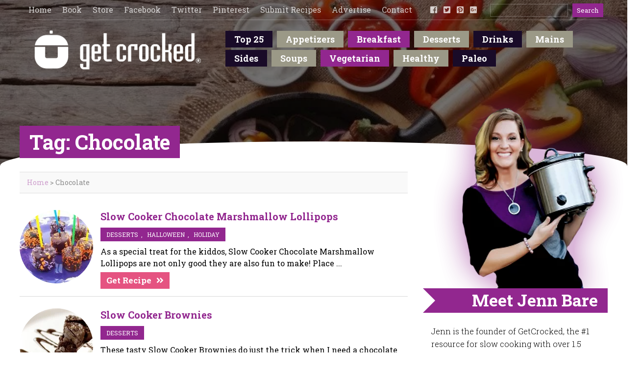

--- FILE ---
content_type: text/html; charset=UTF-8
request_url: https://www.getcrocked.com/tag/chocolate/?_page=4
body_size: 26027
content:
<!DOCTYPE html>
<html lang="en-US">
<head>
<meta charset="UTF-8">
<script type="text/javascript">
/* <![CDATA[ */
var gform;gform||(document.addEventListener("gform_main_scripts_loaded",function(){gform.scriptsLoaded=!0}),document.addEventListener("gform/theme/scripts_loaded",function(){gform.themeScriptsLoaded=!0}),window.addEventListener("DOMContentLoaded",function(){gform.domLoaded=!0}),gform={domLoaded:!1,scriptsLoaded:!1,themeScriptsLoaded:!1,isFormEditor:()=>"function"==typeof InitializeEditor,callIfLoaded:function(o){return!(!gform.domLoaded||!gform.scriptsLoaded||!gform.themeScriptsLoaded&&!gform.isFormEditor()||(gform.isFormEditor()&&console.warn("The use of gform.initializeOnLoaded() is deprecated in the form editor context and will be removed in Gravity Forms 3.1."),o(),0))},initializeOnLoaded:function(o){gform.callIfLoaded(o)||(document.addEventListener("gform_main_scripts_loaded",()=>{gform.scriptsLoaded=!0,gform.callIfLoaded(o)}),document.addEventListener("gform/theme/scripts_loaded",()=>{gform.themeScriptsLoaded=!0,gform.callIfLoaded(o)}),window.addEventListener("DOMContentLoaded",()=>{gform.domLoaded=!0,gform.callIfLoaded(o)}))},hooks:{action:{},filter:{}},addAction:function(o,r,e,t){gform.addHook("action",o,r,e,t)},addFilter:function(o,r,e,t){gform.addHook("filter",o,r,e,t)},doAction:function(o){gform.doHook("action",o,arguments)},applyFilters:function(o){return gform.doHook("filter",o,arguments)},removeAction:function(o,r){gform.removeHook("action",o,r)},removeFilter:function(o,r,e){gform.removeHook("filter",o,r,e)},addHook:function(o,r,e,t,n){null==gform.hooks[o][r]&&(gform.hooks[o][r]=[]);var d=gform.hooks[o][r];null==n&&(n=r+"_"+d.length),gform.hooks[o][r].push({tag:n,callable:e,priority:t=null==t?10:t})},doHook:function(r,o,e){var t;if(e=Array.prototype.slice.call(e,1),null!=gform.hooks[r][o]&&((o=gform.hooks[r][o]).sort(function(o,r){return o.priority-r.priority}),o.forEach(function(o){"function"!=typeof(t=o.callable)&&(t=window[t]),"action"==r?t.apply(null,e):e[0]=t.apply(null,e)})),"filter"==r)return e[0]},removeHook:function(o,r,t,n){var e;null!=gform.hooks[o][r]&&(e=(e=gform.hooks[o][r]).filter(function(o,r,e){return!!(null!=n&&n!=o.tag||null!=t&&t!=o.priority)}),gform.hooks[o][r]=e)}});
/* ]]> */
</script>


<link rel="profile" href="http://gmpg.org/xfn/11" />
<link rel="stylesheet" type="text/css" media="all" href="https://getcrocked.b-cdn.net/wp-content/themes/getcrocked/style.css" />
<link rel="pingback" href="https://www.getcrocked.com/xmlrpc.php" />
<link rel="stylesheet" href="https://use.fontawesome.com/releases/v5.2.0/css/all.css" integrity="sha384-hWVjflwFxL6sNzntih27bfxkr27PmbbK/iSvJ+a4+0owXq79v+lsFkW54bOGbiDQ" crossorigin="anonymous">
<link href="https://fonts.googleapis.com/css?family=Roboto+Slab:300,400,700" rel="stylesheet">
<meta name='viewport' content='width=device-width, initial-scale=1, maximum-scale=1, user-scalable=no' />
<script data-ad-client="ca-pub-7126257846523225" async src="https://pagead2.googlesyndication.com/pagead/js/adsbygoogle.js"></script>
	<script data-ad-client="ca-pub-7126257846523225" async src="https://pagead2.googlesyndication.com/pagead/js/adsbygoogle.js"></script>
<script async custom-element="amp-ad" src="https://cdn.ampproject.org/v0/amp-ad-0.1.js"></script>	
<meta name='robots' content='index, follow, max-image-preview:large, max-snippet:-1, max-video-preview:-1' />

<!-- Social Warfare v4.5.6 https://warfareplugins.com - BEGINNING OF OUTPUT -->
<style>
	@font-face {
		font-family: "sw-icon-font";
		src:url("https://getcrocked.b-cdn.net/wp-content/plugins/social-warfare/assets/fonts/sw-icon-font.eot?ver=4.5.6");
		src:url("https://getcrocked.b-cdn.net/wp-content/plugins/social-warfare/assets/fonts/sw-icon-font.eot?ver=4.5.6#iefix") format("embedded-opentype"),
		url("https://getcrocked.b-cdn.net/wp-content/plugins/social-warfare/assets/fonts/sw-icon-font.woff?ver=4.5.6") format("woff"),
		url("https://getcrocked.b-cdn.net/wp-content/plugins/social-warfare/assets/fonts/sw-icon-font.ttf?ver=4.5.6") format("truetype"),
		url("https://getcrocked.b-cdn.net/wp-content/plugins/social-warfare/assets/fonts/sw-icon-font.svg?ver=4.5.6#1445203416") format("svg");
		font-weight: normal;
		font-style: normal;
		font-display:block;
	}
</style>
<!-- Social Warfare v4.5.6 https://warfareplugins.com - END OF OUTPUT -->


	<!-- This site is optimized with the Yoast SEO plugin v26.8 - https://yoast.com/product/yoast-seo-wordpress/ -->
	<title>Slow Cooker Recipes from Jenn Bare for Busy Families - chocolate</title>
	<link rel="canonical" href="https://www.getcrocked.com/tag/chocolate/" />
	<link rel="next" href="https://www.getcrocked.com/tag/chocolate/page/2/" />
	<meta property="og:locale" content="en_US" />
	<meta property="og:type" content="article" />
	<meta property="og:title" content="Slow Cooker Recipes from Jenn Bare for Busy Families - chocolate" />
	<meta property="og:url" content="https://www.getcrocked.com/tag/chocolate/" />
	<meta property="og:site_name" content="Get Crocked" />
	<meta name="twitter:card" content="summary_large_image" />
	<meta name="twitter:site" content="@jennbare" />
	<script type="application/ld+json" class="yoast-schema-graph">{"@context":"https://schema.org","@graph":[{"@type":"CollectionPage","@id":"https://www.getcrocked.com/tag/chocolate/","url":"https://www.getcrocked.com/tag/chocolate/","name":"Slow Cooker Recipes from Jenn Bare for Busy Families - chocolate","isPartOf":{"@id":"https://www.getcrocked.com/#website"},"primaryImageOfPage":{"@id":"https://www.getcrocked.com/tag/chocolate/#primaryimage"},"image":{"@id":"https://www.getcrocked.com/tag/chocolate/#primaryimage"},"thumbnailUrl":"https://getcrocked.b-cdn.net/wp-content/uploads/2014/02/choc-marshmallow-fondue-NEW-Web.jpg","breadcrumb":{"@id":"https://www.getcrocked.com/tag/chocolate/#breadcrumb"},"inLanguage":"en-US"},{"@type":"ImageObject","inLanguage":"en-US","@id":"https://www.getcrocked.com/tag/chocolate/#primaryimage","url":"https://getcrocked.b-cdn.net/wp-content/uploads/2014/02/choc-marshmallow-fondue-NEW-Web.jpg","contentUrl":"https://getcrocked.b-cdn.net/wp-content/uploads/2014/02/choc-marshmallow-fondue-NEW-Web.jpg","width":725,"height":425,"caption":"Slow Cooker Chocolate Marshmallow Fondue"},{"@type":"BreadcrumbList","@id":"https://www.getcrocked.com/tag/chocolate/#breadcrumb","itemListElement":[{"@type":"ListItem","position":1,"name":"Home","item":"https://www.getcrocked.com/"},{"@type":"ListItem","position":2,"name":"chocolate"}]},{"@type":"WebSite","@id":"https://www.getcrocked.com/#website","url":"https://www.getcrocked.com/","name":"Get Crocked","description":"Slow Cooker Recipes from Jenn Bare for Busy Families","publisher":{"@id":"https://www.getcrocked.com/#organization"},"potentialAction":[{"@type":"SearchAction","target":{"@type":"EntryPoint","urlTemplate":"https://www.getcrocked.com/?s={search_term_string}"},"query-input":{"@type":"PropertyValueSpecification","valueRequired":true,"valueName":"search_term_string"}}],"inLanguage":"en-US"},{"@type":"Organization","@id":"https://www.getcrocked.com/#organization","name":"GetCrocked","url":"https://www.getcrocked.com/","logo":{"@type":"ImageObject","inLanguage":"en-US","@id":"https://www.getcrocked.com/#/schema/logo/image/","url":"https://getcrocked.b-cdn.net/wp-content/uploads/2018/08/getcrocked_logo-1.png","contentUrl":"https://getcrocked.b-cdn.net/wp-content/uploads/2018/08/getcrocked_logo-1.png","width":306,"height":85,"caption":"GetCrocked"},"image":{"@id":"https://www.getcrocked.com/#/schema/logo/image/"},"sameAs":["http://www.facebook.com/crockpotgirl","https://x.com/jennbare","http://pinterest.com/crockpotgirl/"]}]}</script>
	<!-- / Yoast SEO plugin. -->


<link rel="amphtml" href="https://www.getcrocked.com/tag/chocolate/amp/" /><meta name="generator" content="AMP for WP 1.1.11"/><link rel='preconnect' href='https://getcrocked.b-cdn.net' />
<link rel="alternate" type="application/rss+xml" title="Get Crocked &raquo; Feed" href="https://www.getcrocked.com/feed/" />
<link rel="alternate" type="application/rss+xml" title="Get Crocked &raquo; Comments Feed" href="https://www.getcrocked.com/comments/feed/" />
<link rel="alternate" type="application/rss+xml" title="Get Crocked &raquo; chocolate Tag Feed" href="https://www.getcrocked.com/tag/chocolate/feed/" />
		<!-- This site uses the Google Analytics by ExactMetrics plugin v8.11.1 - Using Analytics tracking - https://www.exactmetrics.com/ -->
							<script src="//www.googletagmanager.com/gtag/js?id=G-62ELQT7DF8"  data-cfasync="false" data-wpfc-render="false" type="text/javascript" async></script>
			<script data-cfasync="false" data-wpfc-render="false" type="text/javascript">
				var em_version = '8.11.1';
				var em_track_user = true;
				var em_no_track_reason = '';
								var ExactMetricsDefaultLocations = {"page_location":"https:\/\/www.getcrocked.com\/tag\/chocolate\/?_page=4"};
								if ( typeof ExactMetricsPrivacyGuardFilter === 'function' ) {
					var ExactMetricsLocations = (typeof ExactMetricsExcludeQuery === 'object') ? ExactMetricsPrivacyGuardFilter( ExactMetricsExcludeQuery ) : ExactMetricsPrivacyGuardFilter( ExactMetricsDefaultLocations );
				} else {
					var ExactMetricsLocations = (typeof ExactMetricsExcludeQuery === 'object') ? ExactMetricsExcludeQuery : ExactMetricsDefaultLocations;
				}

								var disableStrs = [
										'ga-disable-G-62ELQT7DF8',
									];

				/* Function to detect opted out users */
				function __gtagTrackerIsOptedOut() {
					for (var index = 0; index < disableStrs.length; index++) {
						if (document.cookie.indexOf(disableStrs[index] + '=true') > -1) {
							return true;
						}
					}

					return false;
				}

				/* Disable tracking if the opt-out cookie exists. */
				if (__gtagTrackerIsOptedOut()) {
					for (var index = 0; index < disableStrs.length; index++) {
						window[disableStrs[index]] = true;
					}
				}

				/* Opt-out function */
				function __gtagTrackerOptout() {
					for (var index = 0; index < disableStrs.length; index++) {
						document.cookie = disableStrs[index] + '=true; expires=Thu, 31 Dec 2099 23:59:59 UTC; path=/';
						window[disableStrs[index]] = true;
					}
				}

				if ('undefined' === typeof gaOptout) {
					function gaOptout() {
						__gtagTrackerOptout();
					}
				}
								window.dataLayer = window.dataLayer || [];

				window.ExactMetricsDualTracker = {
					helpers: {},
					trackers: {},
				};
				if (em_track_user) {
					function __gtagDataLayer() {
						dataLayer.push(arguments);
					}

					function __gtagTracker(type, name, parameters) {
						if (!parameters) {
							parameters = {};
						}

						if (parameters.send_to) {
							__gtagDataLayer.apply(null, arguments);
							return;
						}

						if (type === 'event') {
														parameters.send_to = exactmetrics_frontend.v4_id;
							var hookName = name;
							if (typeof parameters['event_category'] !== 'undefined') {
								hookName = parameters['event_category'] + ':' + name;
							}

							if (typeof ExactMetricsDualTracker.trackers[hookName] !== 'undefined') {
								ExactMetricsDualTracker.trackers[hookName](parameters);
							} else {
								__gtagDataLayer('event', name, parameters);
							}
							
						} else {
							__gtagDataLayer.apply(null, arguments);
						}
					}

					__gtagTracker('js', new Date());
					__gtagTracker('set', {
						'developer_id.dNDMyYj': true,
											});
					if ( ExactMetricsLocations.page_location ) {
						__gtagTracker('set', ExactMetricsLocations);
					}
										__gtagTracker('config', 'G-62ELQT7DF8', {"forceSSL":"true","linker":{"domains":["http:\/\/www.getcrocked.com"]}} );
										window.gtag = __gtagTracker;										(function () {
						/* https://developers.google.com/analytics/devguides/collection/analyticsjs/ */
						/* ga and __gaTracker compatibility shim. */
						var noopfn = function () {
							return null;
						};
						var newtracker = function () {
							return new Tracker();
						};
						var Tracker = function () {
							return null;
						};
						var p = Tracker.prototype;
						p.get = noopfn;
						p.set = noopfn;
						p.send = function () {
							var args = Array.prototype.slice.call(arguments);
							args.unshift('send');
							__gaTracker.apply(null, args);
						};
						var __gaTracker = function () {
							var len = arguments.length;
							if (len === 0) {
								return;
							}
							var f = arguments[len - 1];
							if (typeof f !== 'object' || f === null || typeof f.hitCallback !== 'function') {
								if ('send' === arguments[0]) {
									var hitConverted, hitObject = false, action;
									if ('event' === arguments[1]) {
										if ('undefined' !== typeof arguments[3]) {
											hitObject = {
												'eventAction': arguments[3],
												'eventCategory': arguments[2],
												'eventLabel': arguments[4],
												'value': arguments[5] ? arguments[5] : 1,
											}
										}
									}
									if ('pageview' === arguments[1]) {
										if ('undefined' !== typeof arguments[2]) {
											hitObject = {
												'eventAction': 'page_view',
												'page_path': arguments[2],
											}
										}
									}
									if (typeof arguments[2] === 'object') {
										hitObject = arguments[2];
									}
									if (typeof arguments[5] === 'object') {
										Object.assign(hitObject, arguments[5]);
									}
									if ('undefined' !== typeof arguments[1].hitType) {
										hitObject = arguments[1];
										if ('pageview' === hitObject.hitType) {
											hitObject.eventAction = 'page_view';
										}
									}
									if (hitObject) {
										action = 'timing' === arguments[1].hitType ? 'timing_complete' : hitObject.eventAction;
										hitConverted = mapArgs(hitObject);
										__gtagTracker('event', action, hitConverted);
									}
								}
								return;
							}

							function mapArgs(args) {
								var arg, hit = {};
								var gaMap = {
									'eventCategory': 'event_category',
									'eventAction': 'event_action',
									'eventLabel': 'event_label',
									'eventValue': 'event_value',
									'nonInteraction': 'non_interaction',
									'timingCategory': 'event_category',
									'timingVar': 'name',
									'timingValue': 'value',
									'timingLabel': 'event_label',
									'page': 'page_path',
									'location': 'page_location',
									'title': 'page_title',
									'referrer' : 'page_referrer',
								};
								for (arg in args) {
																		if (!(!args.hasOwnProperty(arg) || !gaMap.hasOwnProperty(arg))) {
										hit[gaMap[arg]] = args[arg];
									} else {
										hit[arg] = args[arg];
									}
								}
								return hit;
							}

							try {
								f.hitCallback();
							} catch (ex) {
							}
						};
						__gaTracker.create = newtracker;
						__gaTracker.getByName = newtracker;
						__gaTracker.getAll = function () {
							return [];
						};
						__gaTracker.remove = noopfn;
						__gaTracker.loaded = true;
						window['__gaTracker'] = __gaTracker;
					})();
									} else {
										console.log("");
					(function () {
						function __gtagTracker() {
							return null;
						}

						window['__gtagTracker'] = __gtagTracker;
						window['gtag'] = __gtagTracker;
					})();
									}
			</script>
							<!-- / Google Analytics by ExactMetrics -->
		<style id='wp-img-auto-sizes-contain-inline-css' type='text/css'>
img:is([sizes=auto i],[sizes^="auto," i]){contain-intrinsic-size:3000px 1500px}
/*# sourceURL=wp-img-auto-sizes-contain-inline-css */
</style>
<link rel='stylesheet' id='social-warfare-block-css-css' href='https://getcrocked.b-cdn.net/wp-content/plugins/social-warfare/assets/js/post-editor/dist/blocks.style.build.css?ver=6.9' type='text/css' media='all' />
<link rel='stylesheet' id='pt-cv-public-style-css' href='https://getcrocked.b-cdn.net/wp-content/plugins/content-views-query-and-display-post-page/public/assets/css/cv.css?ver=4.2.1' type='text/css' media='all' />
<link rel='stylesheet' id='pt-cv-public-pro-style-css' href='https://getcrocked.b-cdn.net/wp-content/plugins/pt-content-views-pro/public/assets/css/cvpro.min.css?ver=7.2.2' type='text/css' media='all' />
<link rel='stylesheet' id='la-icon-maneger-style-css' href='https://getcrocked.b-cdn.net/wp-content/uploads/la_icon_sets/style.min.css?ver=6.9' type='text/css' media='all' />
<style id='wp-emoji-styles-inline-css' type='text/css'>

	img.wp-smiley, img.emoji {
		display: inline !important;
		border: none !important;
		box-shadow: none !important;
		height: 1em !important;
		width: 1em !important;
		margin: 0 0.07em !important;
		vertical-align: -0.1em !important;
		background: none !important;
		padding: 0 !important;
	}
/*# sourceURL=wp-emoji-styles-inline-css */
</style>
<style id='wp-block-library-inline-css' type='text/css'>
:root{--wp-block-synced-color:#7a00df;--wp-block-synced-color--rgb:122,0,223;--wp-bound-block-color:var(--wp-block-synced-color);--wp-editor-canvas-background:#ddd;--wp-admin-theme-color:#007cba;--wp-admin-theme-color--rgb:0,124,186;--wp-admin-theme-color-darker-10:#006ba1;--wp-admin-theme-color-darker-10--rgb:0,107,160.5;--wp-admin-theme-color-darker-20:#005a87;--wp-admin-theme-color-darker-20--rgb:0,90,135;--wp-admin-border-width-focus:2px}@media (min-resolution:192dpi){:root{--wp-admin-border-width-focus:1.5px}}.wp-element-button{cursor:pointer}:root .has-very-light-gray-background-color{background-color:#eee}:root .has-very-dark-gray-background-color{background-color:#313131}:root .has-very-light-gray-color{color:#eee}:root .has-very-dark-gray-color{color:#313131}:root .has-vivid-green-cyan-to-vivid-cyan-blue-gradient-background{background:linear-gradient(135deg,#00d084,#0693e3)}:root .has-purple-crush-gradient-background{background:linear-gradient(135deg,#34e2e4,#4721fb 50%,#ab1dfe)}:root .has-hazy-dawn-gradient-background{background:linear-gradient(135deg,#faaca8,#dad0ec)}:root .has-subdued-olive-gradient-background{background:linear-gradient(135deg,#fafae1,#67a671)}:root .has-atomic-cream-gradient-background{background:linear-gradient(135deg,#fdd79a,#004a59)}:root .has-nightshade-gradient-background{background:linear-gradient(135deg,#330968,#31cdcf)}:root .has-midnight-gradient-background{background:linear-gradient(135deg,#020381,#2874fc)}:root{--wp--preset--font-size--normal:16px;--wp--preset--font-size--huge:42px}.has-regular-font-size{font-size:1em}.has-larger-font-size{font-size:2.625em}.has-normal-font-size{font-size:var(--wp--preset--font-size--normal)}.has-huge-font-size{font-size:var(--wp--preset--font-size--huge)}.has-text-align-center{text-align:center}.has-text-align-left{text-align:left}.has-text-align-right{text-align:right}.has-fit-text{white-space:nowrap!important}#end-resizable-editor-section{display:none}.aligncenter{clear:both}.items-justified-left{justify-content:flex-start}.items-justified-center{justify-content:center}.items-justified-right{justify-content:flex-end}.items-justified-space-between{justify-content:space-between}.screen-reader-text{border:0;clip-path:inset(50%);height:1px;margin:-1px;overflow:hidden;padding:0;position:absolute;width:1px;word-wrap:normal!important}.screen-reader-text:focus{background-color:#ddd;clip-path:none;color:#444;display:block;font-size:1em;height:auto;left:5px;line-height:normal;padding:15px 23px 14px;text-decoration:none;top:5px;width:auto;z-index:100000}html :where(.has-border-color){border-style:solid}html :where([style*=border-top-color]){border-top-style:solid}html :where([style*=border-right-color]){border-right-style:solid}html :where([style*=border-bottom-color]){border-bottom-style:solid}html :where([style*=border-left-color]){border-left-style:solid}html :where([style*=border-width]){border-style:solid}html :where([style*=border-top-width]){border-top-style:solid}html :where([style*=border-right-width]){border-right-style:solid}html :where([style*=border-bottom-width]){border-bottom-style:solid}html :where([style*=border-left-width]){border-left-style:solid}html :where(img[class*=wp-image-]){height:auto;max-width:100%}:where(figure){margin:0 0 1em}html :where(.is-position-sticky){--wp-admin--admin-bar--position-offset:var(--wp-admin--admin-bar--height,0px)}@media screen and (max-width:600px){html :where(.is-position-sticky){--wp-admin--admin-bar--position-offset:0px}}
/*wp_block_styles_on_demand_placeholder:69706243685fd*/
/*# sourceURL=wp-block-library-inline-css */
</style>
<style id='classic-theme-styles-inline-css' type='text/css'>
/*! This file is auto-generated */
.wp-block-button__link{color:#fff;background-color:#32373c;border-radius:9999px;box-shadow:none;text-decoration:none;padding:calc(.667em + 2px) calc(1.333em + 2px);font-size:1.125em}.wp-block-file__button{background:#32373c;color:#fff;text-decoration:none}
/*# sourceURL=/wp-includes/css/classic-themes.min.css */
</style>
<link rel='stylesheet' id='sf_styles-css' href='https://getcrocked.b-cdn.net/wp-content/plugins/superfly-menu/css/public.min.css?ver=6.9' type='text/css' media='all' />
<link rel='stylesheet' id='wpfla-style-handle-css' href='https://getcrocked.b-cdn.net/wp-content/plugins/wp-first-letter-avatar/css/style.css?ver=6.9' type='text/css' media='all' />
<link rel='stylesheet' id='crp-style-rounded-thumbs-css' href='https://getcrocked.b-cdn.net/wp-content/plugins/contextual-related-posts/css/rounded-thumbs.min.css?ver=4.1.0' type='text/css' media='all' />
<style id='crp-style-rounded-thumbs-inline-css' type='text/css'>

			.crp_related.crp-rounded-thumbs a {
				width: 150px;
                height: 150px;
				text-decoration: none;
			}
			.crp_related.crp-rounded-thumbs img {
				max-width: 150px;
				margin: auto;
			}
			.crp_related.crp-rounded-thumbs .crp_title {
				width: 100%;
			}
			
/*# sourceURL=crp-style-rounded-thumbs-inline-css */
</style>
<link rel='stylesheet' id='social_warfare-css' href='https://getcrocked.b-cdn.net/wp-content/plugins/social-warfare/assets/css/style.min.css?ver=4.5.6' type='text/css' media='all' />
<link rel='stylesheet' id='new-royalslider-core-css-css' href='https://getcrocked.b-cdn.net/wp-content/plugins/new-royalslider/lib/royalslider/royalslider.css?ver=3.4.2' type='text/css' media='all' />
<link rel='stylesheet' id='rsUni-css-css' href='https://getcrocked.b-cdn.net/wp-content/plugins/new-royalslider/lib/royalslider/skins/universal/rs-universal.css?ver=3.4.2' type='text/css' media='all' />
<script type="text/javascript" src="https://getcrocked.b-cdn.net/wp-content/plugins/superfly-menu/includes/vendor/looks_awesome/icon_manager/js/md5.js?ver=1.0,0" id="la-icon-manager-md5-js"></script>
<script type="text/javascript" src="https://getcrocked.b-cdn.net/wp-content/plugins/superfly-menu/includes/vendor/looks_awesome/icon_manager/js/util.js?ver=1.0,0" id="la-icon-manager-util-js"></script>
<script type="text/javascript" src="https://getcrocked.b-cdn.net/wp-content/plugins/google-analytics-dashboard-for-wp/assets/js/frontend-gtag.min.js?ver=8.11.1" id="exactmetrics-frontend-script-js" async="async" data-wp-strategy="async"></script>
<script data-cfasync="false" data-wpfc-render="false" type="text/javascript" id='exactmetrics-frontend-script-js-extra'>/* <![CDATA[ */
var exactmetrics_frontend = {"js_events_tracking":"true","download_extensions":"zip,mp3,mpeg,pdf,docx,pptx,xlsx,rar","inbound_paths":"[{\"path\":\"\\\/go\\\/\",\"label\":\"affiliate\"},{\"path\":\"\\\/recommend\\\/\",\"label\":\"affiliate\"}]","home_url":"https:\/\/www.getcrocked.com","hash_tracking":"false","v4_id":"G-62ELQT7DF8"};/* ]]> */
</script>
<script type="text/javascript" src="https://getcrocked.b-cdn.net/wp-includes/js/jquery/jquery.min.js?ver=3.7.1" id="jquery-core-js"></script>
<script type="text/javascript" src="https://getcrocked.b-cdn.net/wp-includes/js/jquery/jquery-migrate.min.js?ver=3.4.1" id="jquery-migrate-js"></script>
<script type="text/javascript" src="https://getcrocked.b-cdn.net/wp-content/plugins/stop-user-enumeration/frontend/js/frontend.js?ver=1.7.7" id="stop-user-enumeration-js" defer="defer" data-wp-strategy="defer"></script>
<script type="text/javascript" id="sf_main-js-extra">
/* <![CDATA[ */
var SF_Opts = {"social":{"facebook":"http://www.facebook.com/crockpotgirl","twitter":"http://www.twitter.com/crockpotgirls","gplus":"https://plus.google.com/109693672015048660191","pinterest":"http://pinterest.com/crockpotgirl/","email":"jenn@getcrocked.com"},"search":"show","blur":"","fade":"no","test_mode":"","hide_def":"","mob_nav":"","sidebar_style":"side","sidebar_behaviour":"slide","alt_menu":"","sidebar_pos":"right","width_panel_1":"275","width_panel_2":"250","width_panel_3":"250","width_panel_4":"200","base_color":"#92278f","opening_type":"click","sub_type":"yes","sub_opening_type":"hover","label":"metro","label_top":"0px","label_size":"53px","label_vis":"visible","item_padding":"15","bg":"","path":"https://getcrocked.b-cdn.net/wp-content/plugins/superfly-menu/img/","menu":"{\"4\":{\"term_id\":4,\"name\":\"main\",\"loc\":{\"pages\":{\"2\":1,\"7\":1,\"11\":1,\"13\":1,\"15\":1,\"46\":1,\"57\":1,\"59\":1,\"62\":1,\"35458\":1},\"cposts\":{},\"cats\":{\"1\":1,\"7\":1,\"15\":1,\"23\":1,\"26\":1,\"31\":1,\"53\":1,\"57\":1,\"65\":1,\"67\":1,\"69\":1,\"94\":1,\"95\":1,\"115\":1,\"139\":1,\"171\":1,\"427\":1,\"435\":1,\"798\":1},\"taxes\":{},\"langs\":{},\"wp_pages\":{\"front\":1,\"home\":1,\"archive\":1,\"single\":1,\"forbidden\":1,\"search\":1},\"ids\":[\"\"]},\"isDef\":true}}","togglers":"","subMenuSupport":"yes","subMenuSelector":"sub-menu, children","activeClassSelector":"current-menu-item","allowedTags":"DIV, NAV, UL, OL, LI, A, P, H1, H2, H3, H4, SPAN","menuData":[],"siteBase":"https://www.getcrocked.com","plugin_ver":"4.3.3"};
//# sourceURL=sf_main-js-extra
/* ]]> */
</script>
<script type="text/javascript" src="https://getcrocked.b-cdn.net/wp-content/plugins/superfly-menu/js/public.min.js?ver=4.3.3" id="sf_main-js"></script>
<link rel="https://api.w.org/" href="https://www.getcrocked.com/wp-json/" /><link rel="alternate" title="JSON" type="application/json" href="https://www.getcrocked.com/wp-json/wp/v2/tags/100" /><link rel="EditURI" type="application/rsd+xml" title="RSD" href="https://www.getcrocked.com/xmlrpc.php?rsd" />
<meta name="generator" content="WordPress 6.9" />
<script>
    var SFM_is_mobile = (function () {
        var n = navigator.userAgent;
        var reg = new RegExp('Android\s([0-9\.]*)')
        var match = n.toLowerCase().match(reg);
        var android =  match ? parseFloat(match[1]) : false;
        if (android && android < 3.6) return

        return n.match(/Android|BlackBerry|IEMobile|iPhone|iPad|iPod|Opera Mini/i)
    })();

	var SFM_skew_disabled = (function($){
		var window_width = $(window).width();
		var sfm_width = 275;
		if(sfm_width * 2 >= window_width){
			return true;
		}
		return false;
	})(jQuery);

    (function(){
        var mob_bar = '';
        var pos = 'right';
        var iconbar = '';
        var classes = SFM_is_mobile ? (mob_bar ? 'sfm-mobile sfm-mob-nav' : 'sfm-mobile'): 'sfm-no-mobile';
        classes += ' sfm-pos-' + pos;
        classes += iconbar ? ' sfm-bar' : '';
		classes += SFM_skew_disabled ? ' sfm-skew-disabled' : '';
        document.getElementsByTagName('html')[0].className = document.getElementsByTagName('html')[0].className + ' ' + classes;
    })()
</script>
<style id="superfly-dynamic-styles">
	@font-face {
		font-family: 'sfm-icomoon';
		src:url('https://getcrocked.b-cdn.net/wp-content/plugins/superfly-menu/img/fonts/icomoon.eot?wehgh4');
		src: url('https://getcrocked.b-cdn.net/wp-content/plugins/superfly-menu/img/fonts/icomoon.svg?wehgh4#icomoon') format('svg'),
		url('https://getcrocked.b-cdn.net/wp-content/plugins/superfly-menu/img/fonts/icomoon.eot?#iefixwehgh4') format('embedded-opentype'),
		url('https://getcrocked.b-cdn.net/wp-content/plugins/superfly-menu/img/fonts/icomoon.woff?wehgh4') format('woff'),
		url('https://getcrocked.b-cdn.net/wp-content/plugins/superfly-menu/img/fonts/icomoon.ttf?wehgh4') format('truetype');
		font-weight: normal;
		font-style: normal;
	}
	#sfm-sidebar.sfm-vertical-nav .sfm-has-child-menu .sfm-sm-indicator i:after {
		content: '\e610';
		-webkit-transition: all 0.3s cubic-bezier(0.215, 0.061, 0.355, 1);
		-moz-transition: all 0.3s cubic-bezier(0.215, 0.061, 0.355, 1);
		-o-transition: all 0.3s cubic-bezier(0.215, 0.061, 0.355, 1);
		transition: all 0.3s cubic-bezier(0.215, 0.061, 0.355, 1);
		-webkit-backface-visibility: hidden;
		display: inline-block;
	}

    .sfm-navicon, .sfm-navicon:after, .sfm-navicon:before, .sfm-sidebar-close:before, .sfm-sidebar-close:after {
       height: 1px !important;
    }
    .sfm-label-square .sfm-navicon-button, .sfm-label-rsquare .sfm-navicon-button, .sfm-label-circle .sfm-navicon-button {
        border-width: 1px !important;
    }

    .sfm-vertical-nav .sfm-submenu-visible > a .sfm-sm-indicator i:after {
		-webkit-transform: rotate(180deg);
		-moz-transform: rotate(180deg);
		-ms-transform: rotate(180deg);
		-o-transform: rotate(180deg);
		transform: rotate(180deg);
	}

	#sfm-mob-navbar .sfm-navicon-button:after {
		/*width: 30px;*/
	}

	.sfm-pos-right .sfm-vertical-nav .sfm-has-child-menu > a:before {
		display: none;
	}

	#sfm-sidebar.sfm-vertical-nav .sfm-menu .sfm-sm-indicator {
		background: rgba(255,255,255,0.085);
	}

	.sfm-pos-right #sfm-sidebar.sfm-vertical-nav .sfm-menu li a {
		/*padding-left: 10px !important;*/
	}

	.sfm-pos-right #sfm-sidebar.sfm-vertical-nav .sfm-sm-indicator {
		left: auto;
		right: 0;
	}



.sfm-mobile #sfm-sidebar.sfm-compact-header .sfm-logo img {
	max-height: 75px;
}

#sfm-sidebar.sfm-compact .sfm-nav {
	min-height: 50vh;
	height: auto;
	max-height: none;
	margin-top: 0px;
}

#sfm-sidebar.sfm-compact-footer .sfm-social {
	margin-top: 30px;
	margin-bottom: 10px;
	position: relative;
}

#sfm-sidebar.sfm-compact .sfm-sidebar-bg {
	min-height: 150%;
}

#sfm-sidebar.sfm-compact  input[type=search] {
	font-size: 16px;
}
/*}*/

#sfm-sidebar .sfm-sidebar-bg, #sfm-sidebar .sfm-social {
	background-color: #92278f !important;
}


#sfm-sidebar, .sfm-sidebar-bg, #sfm-sidebar .sfm-nav, #sfm-sidebar .sfm-logo, #sfm-sidebar .sfm-social, .sfm-style-toolbar .sfm-copy {
	width: 275px;
}
#sfm-sidebar:not(.sfm-iconbar) .sfm-menu li > a span{
	max-width: calc(275px - 80px);}
#sfm-sidebar .sfm-social {
	background-color: transparent !important;
}

    


	#sfm-sidebar .sfm-menu li a,
#sfm-sidebar .sfm-chapter,
#sfm-sidebar .widget-area,
.sfm-search-form input {
	padding-left: 28px !important;
}


#sfm-sidebar.sfm-compact  .sfm-social li {
	text-align: left;
}

#sfm-sidebar.sfm-compact  .sfm-social:before {
	right: auto;
	left: auto;
left: 10%;
}


#sfm-sidebar:after {
	display: none !important;
}





#sfm-sidebar,
.sfm-pos-right .sfm-sidebar-slide.sfm-body-pushed #sfm-mob-navbar {
	-webkit-transform: translate(-275px,0);
	-moz-transform: translate(-275px,0);
	-ms-transform: translate(-275px,0);
	-o-transform: translate(-275px,0);
	transform: translate(-275px,0);
	-webkit-transform: translate3d(-275px,0,0);
	-moz-transform: translate3d(-275px,0,0);
	-ms-transform: translate3d(-275px,0,0);
	-o-transform: translate3d(-275px,0,0);
	transform: translate3d(-275px,0,0);
}

.sfm-pos-right #sfm-sidebar, .sfm-sidebar-slide.sfm-body-pushed #sfm-mob-navbar {
	-webkit-transform: translate(275px,0);
	-moz-transform: translate(275px,0);
	-ms-transform: translate(275px,0);
	-o-transform: translate(275px,0);
	transform: translate(275px,0);
	-webkit-transform: translate3d(275px,0,0);
	-moz-transform: translate3d(275px,0,0);
	-ms-transform: translate3d(275px,0,0);
	-o-transform: translate3d(275px,0,0);
	transform: translate3d(275px,0,0);
}

.sfm-pos-left #sfm-sidebar .sfm-view-level-1 {
	left: 275px;
	width: 250px;
	-webkit-transform: translate(-250px,0);
	-moz-transform: translate(-250px,0);
	-ms-transform: translate(-250px,0);
	-o-transform: translate(-250px,0);
	transform: translate(-250px,0);
	-webkit-transform: translate3d(-250px,0,0);
	-moz-transform: translate3d(-250px,0,0);
	-ms-transform: translate3d(-250px,0,0);
	-o-transform: translate3d(-250px,0,0);
	transform: translate3d(-250px,0,0);
}

.sfm-pos-right #sfm-sidebar .sfm-view-level-1 {
	left: auto;
	right: 275px;
	width: 250px;
	-webkit-transform: translate(250px,0);
	-moz-transform: translate(250px,0);
	-ms-transform: translate(250px,0);
	-o-transform: translate(250px,0);
	transform: translate(250px,0);
	-webkit-transform: translate3d(250px,0,0);
	-moz-transform: translate3d(250px,0,0);
	-ms-transform: translate3d(250px,0,0);
	-o-transform: translate3d(250px,0,0);
	transform: translate3d(250px,0,0);
}

.sfm-pos-left #sfm-sidebar .sfm-view-level-2 {
	left: 525px;
	width: 250px;
	-webkit-transform: translate(-775px,0);
	-moz-transform: translate(-775px,0);
	-ms-transform: translate(-775px,0);
	-o-transform: translate(-775px,0);
	transform: translate(-775px,0);
	-webkit-transform: translate3d(-775px,0,0);
	-moz-transform: translate3d(-775px,0,0);
	-ms-transform: translate3d(-775px,0,0);
	-o-transform: translate3d(-775px,0,0);
	transform: translate3d(-775px,0,0);
}

.sfm-pos-right #sfm-sidebar .sfm-view-level-2
{
	left: auto;
	right: 525px;
	width: 250px;
	-webkit-transform: translate(775px,0);
	-moz-transform: translate(775px,0);
	-ms-transform: translate(775px,0);
	-o-transform: translate(775px,0);
	transform: translate(775px,0);
	-webkit-transform: translate3d(775px,0,0);
	-moz-transform: translate3d(775px,0,0);
	-ms-transform: translate3d(775px,0,0);
	-o-transform: translate3d(775px,0,0);
	transform: translate3d(775px,0,0);
}

.sfm-pos-left #sfm-sidebar .sfm-view-level-3 {
	left: 775px;
	width: 200px;
	-webkit-transform: translate(-775px,0);
	-moz-transform: translate(-775px,0);
	-ms-transform: translate(-775px,0);
	-o-transform: translate(-775px,0);
	transform: translate(-775px,0);
	-webkit-transform: translate3d(-775px,0,0);
	-moz-transform: translate3d(-775px,0,0);
	-ms-transform: translate3d(-775px,0,0);
	-o-transform: translate3d(-775px,0,0);
	transform: translate3d(-775px,0,0);
}

.sfm-pos-right #sfm-sidebar .sfm-view-level-3 {
	left: auto;
	right: 775px;
	width: 200px;
	-webkit-transform: translate(775px,0);
	-moz-transform: translate(775px,0);
	-ms-transform: translate(775px,0);
	-o-transform: translate(775px,0);
	transform: translate(775px,0);
	-webkit-transform: translate3d(775px,0,0);
	-moz-transform: translate3d(775px,0,0);
	-ms-transform: translate3d(775px,0,0);
	-o-transform: translate3d(775px,0,0);
	transform: translate3d(775px,0,0);
}

.sfm-view-pushed-1 #sfm-sidebar .sfm-view-level-2 {
	-webkit-transform: translate(-250px,0);
	-moz-transform: translate(-250px,0);
	-ms-transform: translate(-250px,0);
	-o-transform: translate(-250px,0);
	transform: translate(-250px,0);
	-webkit-transform: translate3d(-250px,0,0);
	-moz-transform: translate3d(-250px,0,0);
	-ms-transform: translate3d(-250px,0,0);
	-o-transform: translate3d(-250px,0,0);
	transform: translate3d(-250px,0,0);
}

.sfm-pos-right .sfm-view-pushed-1 #sfm-sidebar .sfm-view-level-2 {
	-webkit-transform: translate(250px,0);
	-moz-transform: translate(250px,0);
	-ms-transform: translate(250px,0);
	-o-transform: translate(250px,0);
	transform: translate(250px,0);
	-webkit-transform: translate3d(250px,0,0);
	-moz-transform: translate3d(250px,0,0);
	-ms-transform: translate3d(250px,0,0);
	-o-transform: translate3d(250px,0,0);
	transform: translate3d(250px,0,0);
}

.sfm-view-pushed-2 #sfm-sidebar .sfm-view-level-3 {
	-webkit-transform: translate(-200px,0);
	-moz-transform: translate(-200px,0);
	-ms-transform: translate(-200px,0);
	-o-transform: translate(-200px,0);
	transform: translate(-200px,0);
	-webkit-transform: translate3d(-200px,0,0);
	-moz-transform: translate3d(-200px,0,0);
	-ms-transform: translate3d(-200px,0,0);
	-o-transform: translate3d(-200px,0,0);
	transform: translate3d(-200px,0,0);
}

.sfm-pos-right .sfm-view-pushed-2 #sfm-sidebar .sfm-view-level-3 {
	-webkit-transform: translate(200px,0);
	-moz-transform: translate(200px,0);
	-ms-transform: translate(200px,0);
	-o-transform: translate(200px,0);
	transform: translate(200px,0);
	-webkit-transform: translate3d(200px,0,0);
	-moz-transform: translate3d(200px,0,0);
	-ms-transform: translate3d(200px,0,0);
	-o-transform: translate3d(200px,0,0);
	transform: translate3d(200px,0,0);
}

#sfm-sidebar .sfm-view-level-1, #sfm-sidebar ul.sfm-menu-level-1 {
	background: #e55381;
}


#sfm-sidebar .sfm-menu a img{
	max-width: 40px;
	max-height: 40px;
}
#sfm-sidebar .sfm-menu .la_icon{
	font-size: 40px;
	min-width: 40px;
	min-height: 40px;
}

#sfm-sidebar li.sfm-active-class > a {
	background: #e55381;
}

#sfm-sidebar .sfm-view-level-2, #sfm-sidebar ul.sfm-menu-level-2 {
	background: #36939e;
}

#sfm-sidebar .sfm-view-level-3, #sfm-sidebar ul.sfm-menu-level-3 {
	background: #9e466b;
}

#sfm-sidebar .sfm-menu-level-0 li, #sfm-sidebar .sfm-menu-level-0 li a, .sfm-title h3 {
	color: #fff;
}

#sfm-sidebar .sfm-menu li a, #sfm-sidebar .sfm-chapter, #sfm-sidebar .sfm-search-form {
	padding: 15px 0;
	text-transform: capitalize;
}

#sfm-sidebar .sfm-search-form span {
	top: 19px;
}

#sfm-sidebar {
	font-family: inherit;
}

#sfm-sidebar .sfm-sm-indicator {
	line-height: 20px;
}

#sfm-sidebar .sfm-search-form input {
	font-size: 20px;
}

#sfm-sidebar .sfm-menu li a, #sfm-sidebar .sfm-menu .sfm-chapter {
	font-family: inherit;
	font-weight: normal;
	font-size: 20px;
	text-align: left;
	-moz-font-smoothing: antialiased;
	-webkit-font-smoothing: antialiased;
	font-smoothing: antialiased;
	text-rendering: optimizeLegibility;
}
#sfm-sidebar .sfm-widget,
#sfm-sidebar .widget-area{
	text-align: left;
}
#sfm-sidebar .sfm-menu .sfm-chapter {
	font-size: 15px;
	margin-top: 15px;
}
#sfm-sidebar .sfm-menu .sfm-chapter div{
	font-family: inherit;
	font-size: 15px;
}
.sfm-rollback a {
	font-family: inherit;
}
#sfm-sidebar .sfm-menu .la_icon{
	color: #777;
}

#sfm-sidebar .sfm-menu-level-0 li .sfm-sm-indicator i,#sfm-sidebar .sfm-menu-level-0 .sfm-sl, .sfm-title h2, .sfm-social:after {
	color: #aaaaaa;
}#sfm-sidebar .sfm-menu-level-1 li .sfm-sm-indicator i,#sfm-sidebar .sfm-menu-level-1 .sfm-sl {
	 color: #aaaaaa;
 }#sfm-sidebar .sfm-menu-level-2 li .sfm-sm-indicator i,#sfm-sidebar .sfm-menu-level-2 .sfm-sl {
	  color: #aaaaaa;
  }#sfm-sidebar .sfm-menu-level-3 li .sfm-sm-indicator i,#sfm-sidebar .sfm-menu-level-3 .sfm-sl {
	   color: #aaaaaa;
   }
    .sfm-menu-level-0 .sfm-chapter {
        color: #00FFB8 !important;
    }    .sfm-menu-level-1 .sfm-chapter {
        color: #FFFFFF !important;
    }    .sfm-menu-level-2 .sfm-chapter {
        color: #FFFFFF !important;
    }    .sfm-menu-level-3 .sfm-chapter {
        color: #FFFFFF !important;
    }
#sfm-sidebar .sfm-view-level-1 li a,
#sfm-sidebar .sfm-menu-level-1 li a{
	color: #ffffff;
	border-color: #ffffff;
}

#sfm-sidebar:after {
	background-color: #92278f;
}

#sfm-sidebar .sfm-view-level-2 li a,
#sfm-sidebar .sfm-menu-level-2 li a{
	color: #ffffff;
	border-color: #ffffff;
}

#sfm-sidebar .sfm-view-level-3 li a,
#sfm-sidebar .sfm-menu-level-3 li a {
	color: #ffffff;
	border-color: #ffffff;
}

.sfm-navicon-button {
	top: 0px;
}

.sfm-mobile .sfm-navicon-button {
	top: 0px;
}

	
.sfm-navicon-button {
	right: 0px !important;
}
.sfm-mobile .sfm-navicon-button {
	right: inherit;
}
.sfm-no-mobile.sfm-pos-left.sfm-bar body, .sfm-no-mobile.sfm-pos-left.sfm-bar #wpadminbar {
padding-left: 275px !important;
}
.sfm-no-mobile.sfm-pos-right.sfm-bar body, .sfm-no-mobile.sfm-pos-right.sfm-bar #wpadminbar {
padding-right: 275px !important;
}
.sfm-navicon:after,
.sfm-label-text .sfm-navicon:after,
.sfm-label-none .sfm-navicon:after {
	top: -8px;
}
.sfm-navicon:before,
.sfm-label-text .sfm-navicon:before,
.sfm-label-none .sfm-navicon:before {
	top: 8px;
}

.sfm-body-pushed #sfm-overlay, body[class*="sfm-view-pushed"] #sfm-overlay {
	opacity: 0;
}



#sfm-sidebar .sfm-menu li:after {
	content: '';
	display: block;
	width: 100%;
	box-sizing: border-box;
	position: absolute;
	bottom: 0px;
	left: 0;
	right: 0;
	height: 1px;
	background: rgba(255, 255, 255, 0.075);
	margin: 0 auto;
}

#sfm-sidebar .sfm-menu li:last-child:after {
	display: none;
}


.sfm-style-skew #sfm-sidebar .sfm-social{
	height: auto;
	/*min-height: 75px;*/
}
.sfm-style-skew #sfm-sidebar .sfm-menu-level-0 li:hover,
.sfm-style-skew #sfm-sidebar .sfm-menu-level-0 li a:hover{
	color: #00FFB8;
}
.sfm-theme-top .sfm-sidebar-bg,
.sfm-theme-bottom .sfm-sidebar-bg{
	width: 550px;
}
/* Pos left */
.sfm-theme-top .sfm-sidebar-bg{
	-webkit-transform: translate3d(-275px,0,0) skewX(-20.65deg);
	-moz-transform: translate3d(-275px,0,0) skewX(-20.65deg);
	-ms-transform: translate3d(-275px,0,0) skewX(-20.65deg);
	-o-transform: translate3d(-275px,0,0) skewX(-20.65deg);
	transform: translate3d(-275px,0,0) skewX(-20.65deg);
}
.sfm-theme-bottom .sfm-sidebar-bg{
	-webkit-transform: translate3d(-550px,0,0) skewX(20.65deg);
	-moz-transform: translate3d(-550px,0,0) skewX(20.65deg);
	-ms-transform: translate3d(-550px,0,0) skewX(20.65deg);
	-o-transform: translate3d(-550px,0,0) skewX(20.65deg);
	transform: translate3d(-275px,0,0) skewX(20.65deg);
}
/* Pos right */
.sfm-pos-right .sfm-theme-top .sfm-sidebar-bg{
	-webkit-transform: translate3d(-0px,0,0) skewX(20.65deg);
	-moz-transform: translate3d(-0px,0,0) skewX(20.65deg);
	-ms-transform: translate3d(-0px,0,0) skewX(20.65deg);
	-o-transform: translate3d(-0px,0,0) skewX(20.65deg);
	transform: translate3d(-0px,0,0) skewX(20.65deg);
}
.sfm-pos-right .sfm-theme-bottom .sfm-sidebar-bg{
	-webkit-transform: translate3d(-0px,0,0) skewX(-20.65deg);
	-moz-transform: translate3d(-0px,0,0) skewX(-20.65deg);
	-ms-transform: translate3d(-0px,0,0) skewX(-20.65deg);
	-o-transform: translate3d(-0px,0,0) skewX(-20.65deg);
	transform: translate3d(-0px,0,0) skewX(-20.65deg);
}
.sfm-sidebar-exposed.sfm-theme-top .sfm-sidebar-bg,
.sfm-sidebar-always .sfm-theme-top .sfm-sidebar-bg{
	-webkit-transform: translate3d(-141.5px,0,0) skewX(-20.65deg);
	-moz-transform: translate3d(-141.5px,0,0) skewX(-20.65deg);
	-ms-transform: translate3d(-141.5px,0,0) skewX(-20.65deg);
	-o-transform: translate3d(-141.5px,0,0) skewX(-20.65deg);
	transform: translate3d(-141.5px,0,0) skewX(-20.65deg);
}
.sfm-pos-right .sfm-sidebar-exposed.sfm-theme-top .sfm-sidebar-bg,
.sfm-pos-right .sfm-sidebar-always .sfm-theme-top .sfm-sidebar-bg{
	-webkit-transform: translate3d(-275px,0,0) skewX(20.65deg);
	-moz-transform: translate3d(-275px,0,0) skewX(20.65deg);
	-ms-transform: translate3d(-275px,0,0) skewX(20.65deg);
	-o-transform: translate3d(-275px,0,0) skewX(20.65deg);
	transform: translate3d(-137.5px,0,0) skewX(20.65deg);
}
.sfm-sidebar-exposed.sfm-theme-bottom .sfm-sidebar-bg,
.sfm-sidebar-always .sfm-theme-bottom .sfm-sidebar-bg{
	-webkit-transform: translate3d(0,0,0) skewX(20.65deg);
	-moz-transform: translate3d(0,0,0) skewX(20.65deg);
	-ms-transform: translate3d(0,0,0) skewX(20.65deg);
	-o-transform: translate3d(0,0,0) skewX(20.65deg);
	transform: translate3d(0,0,0) skewX(20.65deg);
}
.sfm-pos-right .sfm-sidebar-exposed.sfm-theme-bottom .sfm-sidebar-bg,
.sfm-pos-right .sfm-sidebar-always .sfm-theme-bottom .sfm-sidebar-bg{
	-webkit-transform: translate3d(-279px,0,0) skewX(-20.65deg);
	-moz-transform: translate3d(-279px,0,0) skewX(-20.65deg);
	-ms-transform: translate3d(-279px,0,0) skewX(-20.65deg);
	-o-transform: translate3d(-279px,0,0) skewX(-20.65deg);
	transform: translate3d(-279px,0,0) skewX(-20.65deg);
}

/* Always visible */
.sfm-sidebar-always.sfm-theme-top .sfm-sidebar-bg{
	-webkit-transform: skewX(-20.65deg);
	-moz-transform: skewX(-20.65deg);
	-ms-transform: skewX(-20.65deg);
	-o-transform: skewX(-20.65deg);
	transform: skewX(-20.65deg);
}
.sfm-pos-right .sfm-sidebar-always.sfm-theme-top .sfm-sidebar-bg{
	-webkit-transform: skewX(20.65deg);
	-moz-transform: skewX(20.65deg);
	-ms-transform: skewX(20.65deg);
	-o-transform: skewX(20.65deg);
	transform: skewX(20.65deg);
}
.sfm-sidebar-always.sfm-theme-bottom .sfm-sidebar-bg{
	-webkit-transform: skewX(-160.65deg);
	-moz-transform: skewX(-160.65deg);
	-ms-transform: skewX(-160.65deg);
	-o-transform: skewX(-160.65deg);
	transform: skewX(-160.65deg);
}
.sfm-pos-right .sfm-sidebar-always.sfm-theme-bottom .sfm-sidebar-bg{
	-webkit-transform: skewX(160.65deg);
	-moz-transform: skewX(160.65deg);
	-ms-transform: skewX(160.65deg);
	-o-transform: skewX(160.65deg);
	transform: skewX(160.65deg);
}

.sfm-navicon,
.sfm-navicon:after,
.sfm-navicon:before,
.sfm-label-metro .sfm-navicon-button,
#sfm-mob-navbar {
	background-color: #e55381;
}

.sfm-label-metro .sfm-navicon,
#sfm-mob-navbar .sfm-navicon,
.sfm-label-metro .sfm-navicon:after,
#sfm-mob-navbar .sfm-navicon:after,
.sfm-label-metro .sfm-navicon:before,
#sfm-mob-navbar .sfm-navicon:before  {
	background-color: #ffffff;
}
.sfm-navicon-button .sf_label_icon{
	color: #ffffff;
}

.sfm-label-square .sfm-navicon-button,
.sfm-label-rsquare .sfm-navicon-button,
.sfm-label-circle .sfm-navicon-button {
	color: #e55381;
}

.sfm-navicon-button .sf_label_icon{
	width: 53px;
	height: 53px;
	font-size: calc(53px * .6);
}
.sfm-navicon-button .sf_label_icon.la_icon_manager_custom{
	width: 53px;
	height: 53px;
}
.sfm-navicon-button.sf_label_default{
	width: 53px;
	height: 53px;
}

#sfm-sidebar [class*="sfm-icon-"] {
	color: #aaaaaa;
}

#sfm-sidebar .sfm-social li {
	border-color: #aaaaaa;
}

#sfm-sidebar .sfm-social a {
	color: #aaaaaa;
}

#sfm-sidebar .sfm-search-form {
	background-color: rgba(255, 255, 255, 0.05);
}



	#sfm-sidebar li:hover span[class*='fa-'] {
		opacity: 1 !important;
	}
</style>


<script>

    (function (){
        var insertListener = function(event){
            if (event.animationName == "bodyArrived") {
                afterContentArrived();
            }
        }
        var timer, _timer;
        var transition = '';

        if (document.addEventListener && false) {
            document.addEventListener("animationstart", insertListener, false); // standard + firefox
            document.addEventListener("MSAnimationStart", insertListener, false); // IE
            document.addEventListener("webkitAnimationStart", insertListener, false); // Chrome + Safari
        } else {
            timer = setInterval(function(){
                if (document.body) { //
                    clearInterval(timer);
                    afterContentArrived();
                }
            },14);
        }

        function afterContentArrived() {
            clearTimeout(_timer);

            if (window.jQuery) {
                jQuery('body').fadeIn();
                jQuery(document).trigger('sfm_doc_body_arrived');
                window.SFM_EVENT_DISPATCHED = true;
            } else {
                _timer = setTimeout(function(){
                    afterContentArrived();
                },14);
            }
        }
    })()
</script>
<script type='text/javascript'>var SFM_template ="<div class=\"\r\n        sfm-rollback\r\n        sfm-color1\r\n        sfm-theme-none        sfm-label-visible        sfm-label-metro                        \"\r\n        style=\"\">\r\n    <div class='sfm-navicon-button x sf_label_default '><div class=\"sfm-navicon\"><\/div>    <\/div>\r\n<\/div>\r\n<div id=\"sfm-sidebar\" style=\"opacity:0\" class=\"sfm-theme-none sfm-hl-semi sfm-indicators\">\r\n    <div class=\"sfm-scroll-wrapper\">\r\n        <div class=\"sfm-scroll\">\r\n            <div class=\"sfm-sidebar-close\"><\/div>\r\n            <div class=\"sfm-logo sfm-no-image\">\r\n                                                                <div class=\"sfm-title\"><\/div>\r\n            <\/div>\r\n            <nav class=\"sfm-nav\">\r\n                <div class=\"sfm-va-middle\">\r\n                    <ul id=\"sfm-nav\" class=\"menu\"><li id=\"menu-item-35436\" class=\"menu-item menu-item-type-taxonomy menu-item-object-category menu-item-35436\"><a href=\"https:\/\/www.getcrocked.com\/category\/top25\/\">Top 25<\/a><\/li>\n<li id=\"menu-item-35426\" class=\"menu-item menu-item-type-taxonomy menu-item-object-category menu-item-35426\"><a href=\"https:\/\/www.getcrocked.com\/category\/appetizers\/\">Appetizers<\/a><\/li>\n<li id=\"menu-item-35427\" class=\"menu-item menu-item-type-taxonomy menu-item-object-category menu-item-35427\"><a href=\"https:\/\/www.getcrocked.com\/category\/breakfast\/\">Breakfast<\/a><\/li>\n<li id=\"menu-item-35428\" class=\"menu-item menu-item-type-taxonomy menu-item-object-category menu-item-35428\"><a href=\"https:\/\/www.getcrocked.com\/category\/desserts\/\">Desserts<\/a><\/li>\n<li id=\"menu-item-35435\" class=\"menu-item menu-item-type-taxonomy menu-item-object-category menu-item-35435\"><a href=\"https:\/\/www.getcrocked.com\/category\/beverages\/\">Drinks<\/a><\/li>\n<li id=\"menu-item-35429\" class=\"menu-item menu-item-type-taxonomy menu-item-object-category menu-item-35429\"><a href=\"https:\/\/www.getcrocked.com\/category\/mains\/\">Mains<\/a><\/li>\n<li id=\"menu-item-35430\" class=\"menu-item menu-item-type-taxonomy menu-item-object-category menu-item-35430\"><a href=\"https:\/\/www.getcrocked.com\/category\/sides\/\">Sides<\/a><\/li>\n<li id=\"menu-item-35431\" class=\"menu-item menu-item-type-taxonomy menu-item-object-category menu-item-35431\"><a href=\"https:\/\/www.getcrocked.com\/category\/soups-sauces\/\">Soups<\/a><\/li>\n<li id=\"menu-item-35432\" class=\"menu-item menu-item-type-taxonomy menu-item-object-category menu-item-35432\"><a href=\"https:\/\/www.getcrocked.com\/category\/vegetarian\/\">Vegetarian<\/a><\/li>\n<li id=\"menu-item-35433\" class=\"menu-item menu-item-type-taxonomy menu-item-object-category menu-item-35433\"><a href=\"https:\/\/www.getcrocked.com\/category\/slimmer-simmer\/\">Healthy<\/a><\/li>\n<li id=\"menu-item-35434\" class=\"menu-item menu-item-type-taxonomy menu-item-object-category menu-item-35434\"><a href=\"https:\/\/www.getcrocked.com\/category\/paleo\/\">Paleo<\/a><\/li>\n<\/ul>                    <div class=\"widget-area\"><\/div>\r\n                <\/div>\r\n            <\/nav>\r\n            <ul class=\"sfm-social\"><\/ul>\r\n                    <\/div>\r\n    <\/div>\r\n    <div class=\"sfm-sidebar-bg\"><\/div>\r\n    <div class=\"sfm-view sfm-view-level-custom\">\r\n        <span class=\"sfm-close\"><\/span>\r\n            <\/div>\r\n<\/div>\r\n<div id=\"sfm-overlay-wrapper\"><div id=\"sfm-overlay\"><\/div><\/div>"</script><style type="text/css">.saboxplugin-wrap{-webkit-box-sizing:border-box;-moz-box-sizing:border-box;-ms-box-sizing:border-box;box-sizing:border-box;border:1px solid #eee;width:100%;clear:both;display:block;overflow:hidden;word-wrap:break-word;position:relative}.saboxplugin-wrap .saboxplugin-gravatar{float:left;padding:0 20px 20px 20px}.saboxplugin-wrap .saboxplugin-gravatar img{max-width:100px;height:auto;border-radius:0;}.saboxplugin-wrap .saboxplugin-authorname{font-size:18px;line-height:1;margin:20px 0 0 20px;display:block}.saboxplugin-wrap .saboxplugin-authorname a{text-decoration:none}.saboxplugin-wrap .saboxplugin-authorname a:focus{outline:0}.saboxplugin-wrap .saboxplugin-desc{display:block;margin:5px 20px}.saboxplugin-wrap .saboxplugin-desc a{text-decoration:underline}.saboxplugin-wrap .saboxplugin-desc p{margin:5px 0 12px}.saboxplugin-wrap .saboxplugin-web{margin:0 20px 15px;text-align:left}.saboxplugin-wrap .sab-web-position{text-align:right}.saboxplugin-wrap .saboxplugin-web a{color:#ccc;text-decoration:none}.saboxplugin-wrap .saboxplugin-socials{position:relative;display:block;background:#fcfcfc;padding:5px;border-top:1px solid #eee}.saboxplugin-wrap .saboxplugin-socials a svg{width:20px;height:20px}.saboxplugin-wrap .saboxplugin-socials a svg .st2{fill:#fff; transform-origin:center center;}.saboxplugin-wrap .saboxplugin-socials a svg .st1{fill:rgba(0,0,0,.3)}.saboxplugin-wrap .saboxplugin-socials a:hover{opacity:.8;-webkit-transition:opacity .4s;-moz-transition:opacity .4s;-o-transition:opacity .4s;transition:opacity .4s;box-shadow:none!important;-webkit-box-shadow:none!important}.saboxplugin-wrap .saboxplugin-socials .saboxplugin-icon-color{box-shadow:none;padding:0;border:0;-webkit-transition:opacity .4s;-moz-transition:opacity .4s;-o-transition:opacity .4s;transition:opacity .4s;display:inline-block;color:#fff;font-size:0;text-decoration:inherit;margin:5px;-webkit-border-radius:0;-moz-border-radius:0;-ms-border-radius:0;-o-border-radius:0;border-radius:0;overflow:hidden}.saboxplugin-wrap .saboxplugin-socials .saboxplugin-icon-grey{text-decoration:inherit;box-shadow:none;position:relative;display:-moz-inline-stack;display:inline-block;vertical-align:middle;zoom:1;margin:10px 5px;color:#444;fill:#444}.clearfix:after,.clearfix:before{content:' ';display:table;line-height:0;clear:both}.ie7 .clearfix{zoom:1}.saboxplugin-socials.sabox-colored .saboxplugin-icon-color .sab-twitch{border-color:#38245c}.saboxplugin-socials.sabox-colored .saboxplugin-icon-color .sab-behance{border-color:#003eb0}.saboxplugin-socials.sabox-colored .saboxplugin-icon-color .sab-deviantart{border-color:#036824}.saboxplugin-socials.sabox-colored .saboxplugin-icon-color .sab-digg{border-color:#00327c}.saboxplugin-socials.sabox-colored .saboxplugin-icon-color .sab-dribbble{border-color:#ba1655}.saboxplugin-socials.sabox-colored .saboxplugin-icon-color .sab-facebook{border-color:#1e2e4f}.saboxplugin-socials.sabox-colored .saboxplugin-icon-color .sab-flickr{border-color:#003576}.saboxplugin-socials.sabox-colored .saboxplugin-icon-color .sab-github{border-color:#264874}.saboxplugin-socials.sabox-colored .saboxplugin-icon-color .sab-google{border-color:#0b51c5}.saboxplugin-socials.sabox-colored .saboxplugin-icon-color .sab-html5{border-color:#902e13}.saboxplugin-socials.sabox-colored .saboxplugin-icon-color .sab-instagram{border-color:#1630aa}.saboxplugin-socials.sabox-colored .saboxplugin-icon-color .sab-linkedin{border-color:#00344f}.saboxplugin-socials.sabox-colored .saboxplugin-icon-color .sab-pinterest{border-color:#5b040e}.saboxplugin-socials.sabox-colored .saboxplugin-icon-color .sab-reddit{border-color:#992900}.saboxplugin-socials.sabox-colored .saboxplugin-icon-color .sab-rss{border-color:#a43b0a}.saboxplugin-socials.sabox-colored .saboxplugin-icon-color .sab-sharethis{border-color:#5d8420}.saboxplugin-socials.sabox-colored .saboxplugin-icon-color .sab-soundcloud{border-color:#995200}.saboxplugin-socials.sabox-colored .saboxplugin-icon-color .sab-spotify{border-color:#0f612c}.saboxplugin-socials.sabox-colored .saboxplugin-icon-color .sab-stackoverflow{border-color:#a95009}.saboxplugin-socials.sabox-colored .saboxplugin-icon-color .sab-steam{border-color:#006388}.saboxplugin-socials.sabox-colored .saboxplugin-icon-color .sab-user_email{border-color:#b84e05}.saboxplugin-socials.sabox-colored .saboxplugin-icon-color .sab-tumblr{border-color:#10151b}.saboxplugin-socials.sabox-colored .saboxplugin-icon-color .sab-twitter{border-color:#0967a0}.saboxplugin-socials.sabox-colored .saboxplugin-icon-color .sab-vimeo{border-color:#0d7091}.saboxplugin-socials.sabox-colored .saboxplugin-icon-color .sab-windows{border-color:#003f71}.saboxplugin-socials.sabox-colored .saboxplugin-icon-color .sab-whatsapp{border-color:#003f71}.saboxplugin-socials.sabox-colored .saboxplugin-icon-color .sab-wordpress{border-color:#0f3647}.saboxplugin-socials.sabox-colored .saboxplugin-icon-color .sab-yahoo{border-color:#14002d}.saboxplugin-socials.sabox-colored .saboxplugin-icon-color .sab-youtube{border-color:#900}.saboxplugin-socials.sabox-colored .saboxplugin-icon-color .sab-xing{border-color:#000202}.saboxplugin-socials.sabox-colored .saboxplugin-icon-color .sab-mixcloud{border-color:#2475a0}.saboxplugin-socials.sabox-colored .saboxplugin-icon-color .sab-vk{border-color:#243549}.saboxplugin-socials.sabox-colored .saboxplugin-icon-color .sab-medium{border-color:#00452c}.saboxplugin-socials.sabox-colored .saboxplugin-icon-color .sab-quora{border-color:#420e00}.saboxplugin-socials.sabox-colored .saboxplugin-icon-color .sab-meetup{border-color:#9b181c}.saboxplugin-socials.sabox-colored .saboxplugin-icon-color .sab-goodreads{border-color:#000}.saboxplugin-socials.sabox-colored .saboxplugin-icon-color .sab-snapchat{border-color:#999700}.saboxplugin-socials.sabox-colored .saboxplugin-icon-color .sab-500px{border-color:#00557f}.saboxplugin-socials.sabox-colored .saboxplugin-icon-color .sab-mastodont{border-color:#185886}.sabox-plus-item{margin-bottom:20px}@media screen and (max-width:480px){.saboxplugin-wrap{text-align:center}.saboxplugin-wrap .saboxplugin-gravatar{float:none;padding:20px 0;text-align:center;margin:0 auto;display:block}.saboxplugin-wrap .saboxplugin-gravatar img{float:none;display:inline-block;display:-moz-inline-stack;vertical-align:middle;zoom:1}.saboxplugin-wrap .saboxplugin-desc{margin:0 10px 20px;text-align:center}.saboxplugin-wrap .saboxplugin-authorname{text-align:center;margin:10px 0 20px}}body .saboxplugin-authorname a,body .saboxplugin-authorname a:hover{box-shadow:none;-webkit-box-shadow:none}a.sab-profile-edit{font-size:16px!important;line-height:1!important}.sab-edit-settings a,a.sab-profile-edit{color:#0073aa!important;box-shadow:none!important;-webkit-box-shadow:none!important}.sab-edit-settings{margin-right:15px;position:absolute;right:0;z-index:2;bottom:10px;line-height:20px}.sab-edit-settings i{margin-left:5px}.saboxplugin-socials{line-height:1!important}.rtl .saboxplugin-wrap .saboxplugin-gravatar{float:right}.rtl .saboxplugin-wrap .saboxplugin-authorname{display:flex;align-items:center}.rtl .saboxplugin-wrap .saboxplugin-authorname .sab-profile-edit{margin-right:10px}.rtl .sab-edit-settings{right:auto;left:0}img.sab-custom-avatar{max-width:75px;}.saboxplugin-wrap .saboxplugin-socials{background-color:#e55381;}.saboxplugin-wrap .saboxplugin-authorname a,.saboxplugin-wrap .saboxplugin-authorname span {color:#ffffff;}.saboxplugin-wrap {margin-top:0px; margin-bottom:0px; padding: 0px 0px }.saboxplugin-wrap .saboxplugin-authorname {font-size:18px; line-height:25px;}.saboxplugin-wrap .saboxplugin-desc p, .saboxplugin-wrap .saboxplugin-desc {font-size:14px !important; line-height:21px !important;}.saboxplugin-wrap .saboxplugin-web {font-size:14px;}.saboxplugin-wrap .saboxplugin-socials a svg {width:18px;height:18px;}</style><link rel="icon" href="https://getcrocked.b-cdn.net/wp-content/uploads/2018/08/favicon.png" sizes="32x32" />
<link rel="icon" href="https://getcrocked.b-cdn.net/wp-content/uploads/2018/08/favicon.png" sizes="192x192" />
<link rel="apple-touch-icon" href="https://getcrocked.b-cdn.net/wp-content/uploads/2018/08/favicon.png" />
<meta name="msapplication-TileImage" content="https://getcrocked.b-cdn.net/wp-content/uploads/2018/08/favicon.png" />
</head>

<body class="archive tag tag-chocolate tag-100 wp-theme-getcrocked">

<div id="wrapper">

		<div id="header">
			<div class="padding">
				<div class="top">
					<div class="topleft">
						 <div class="menu-top-container"><ul id="menu-top" class="menu"><li id="menu-item-24" class="menu-item menu-item-type-post_type menu-item-object-page menu-item-home menu-item-24"><a href="https://www.getcrocked.com/">Home</a></li>
<li id="menu-item-39684" class="menu-item menu-item-type-custom menu-item-object-custom menu-item-39684"><a href="https://amzn.to/2OXeK1m">Book</a></li>
<li id="menu-item-35439" class="menu-item menu-item-type-custom menu-item-object-custom menu-item-35439"><a href="http://amazon.com/shop/influencer-189ea99e">Store</a></li>
<li id="menu-item-35440" class="menu-item menu-item-type-custom menu-item-object-custom menu-item-35440"><a href="http://www.facebook.com/crockpotgirl">Facebook</a></li>
<li id="menu-item-35441" class="menu-item menu-item-type-custom menu-item-object-custom menu-item-35441"><a href="http://www.twitter.com/crockpotgirls">Twitter</a></li>
<li id="menu-item-35442" class="menu-item menu-item-type-custom menu-item-object-custom menu-item-35442"><a href="http://pinterest.com/crockpotgirl/">Pinterest</a></li>
<li id="menu-item-27" class="menu-item menu-item-type-post_type menu-item-object-page menu-item-27"><a href="https://www.getcrocked.com/submit-recipes/">Submit Recipes</a></li>
<li id="menu-item-28" class="menu-item menu-item-type-post_type menu-item-object-page menu-item-28"><a href="https://www.getcrocked.com/advertise/">Advertise</a></li>
<li id="menu-item-29" class="menu-item menu-item-type-post_type menu-item-object-page menu-item-29"><a href="https://www.getcrocked.com/contact-us/">Contact</a></li>
</ul></div>					</div>
					<div class="topright">
						 <div class="menu-social-container"><ul id="menu-social" class="menu"><li id="menu-item-30" class="menu-item menu-item-type-custom menu-item-object-custom menu-item-30"><a href="http://www.facebook.com/crockpotgirl"><i class="fab fa-facebook-square"></i></a></li>
<li id="menu-item-31" class="menu-item menu-item-type-custom menu-item-object-custom menu-item-31"><a href="http://www.twitter.com/jennbare"><i class="fab fa-twitter-square"></i></a></li>
<li id="menu-item-32" class="menu-item menu-item-type-custom menu-item-object-custom menu-item-32"><a href="http://pinterest.com/crockpotgirl/"><i class="fab fa-pinterest-square"></i></a></li>
<li id="menu-item-33" class="menu-item menu-item-type-custom menu-item-object-custom menu-item-33"><a href="https://plus.google.com/109693672015048660191"><i class="fab fa-google-plus-square"></i></a></li>
</ul></div>						 <ul class="searcher">
						 	<li><form role="search" method="get" id="searchform" class="searchform" action="https://www.getcrocked.com/">
				<div>
					<label class="screen-reader-text" for="s">Search for:</label>
					<input type="text" value="" name="s" id="s" />
					<input type="submit" id="searchsubmit" value="Search" />
				</div>
			</form></li>
						 </ul>
					</div>
					<div class="clear"></div>
					<div class="logo">
						<a href="https://www.getcrocked.com"><img src="https://getcrocked.b-cdn.net/wp-content/webp-express/webp-images/themes/getcrocked/images/logo.png.webp" /></a>
					</div>
					<div class="tags">
						 <div class="menu-main-container"><ul id="menu-main" class="menu"><li class="menu-item menu-item-type-taxonomy menu-item-object-category menu-item-35436"><a href="https://www.getcrocked.com/category/top25/">Top 25</a></li>
<li class="menu-item menu-item-type-taxonomy menu-item-object-category menu-item-35426"><a href="https://www.getcrocked.com/category/appetizers/">Appetizers</a></li>
<li class="menu-item menu-item-type-taxonomy menu-item-object-category menu-item-35427"><a href="https://www.getcrocked.com/category/breakfast/">Breakfast</a></li>
<li class="menu-item menu-item-type-taxonomy menu-item-object-category menu-item-35428"><a href="https://www.getcrocked.com/category/desserts/">Desserts</a></li>
<li class="menu-item menu-item-type-taxonomy menu-item-object-category menu-item-35435"><a href="https://www.getcrocked.com/category/beverages/">Drinks</a></li>
<li class="menu-item menu-item-type-taxonomy menu-item-object-category menu-item-35429"><a href="https://www.getcrocked.com/category/mains/">Mains</a></li>
<li class="menu-item menu-item-type-taxonomy menu-item-object-category menu-item-35430"><a href="https://www.getcrocked.com/category/sides/">Sides</a></li>
<li class="menu-item menu-item-type-taxonomy menu-item-object-category menu-item-35431"><a href="https://www.getcrocked.com/category/soups-sauces/">Soups</a></li>
<li class="menu-item menu-item-type-taxonomy menu-item-object-category menu-item-35432"><a href="https://www.getcrocked.com/category/vegetarian/">Vegetarian</a></li>
<li class="menu-item menu-item-type-taxonomy menu-item-object-category menu-item-35433"><a href="https://www.getcrocked.com/category/slimmer-simmer/">Healthy</a></li>
<li class="menu-item menu-item-type-taxonomy menu-item-object-category menu-item-35434"><a href="https://www.getcrocked.com/category/paleo/">Paleo</a></li>
</ul></div>					</div>
				</div>
			</div>
		</div>
	
					<div id="slider" style="max-height: 339px !important;">
				<div id="new-royalslider-3" class="royalSlider new-royalslider-3 rsUni rs-default-template" style="width:100%;height:745px;;" data-rs-options='{&quot;template&quot;:&quot;default&quot;,&quot;image_generation&quot;:{&quot;imageWidth&quot;:&quot;&quot;,&quot;imageHeight&quot;:&quot;&quot;,&quot;thumbImageWidth&quot;:&quot;&quot;,&quot;thumbImageHeight&quot;:&quot;&quot;},&quot;thumbs&quot;:{&quot;thumbWidth&quot;:96,&quot;thumbHeight&quot;:72},&quot;autoPlay&quot;:{&quot;enabled&quot;:&quot;true&quot;,&quot;delay&quot;:6000,&quot;stopAtAction&quot;:&quot;false&quot;,&quot;pauseOnHover&quot;:&quot;false&quot;},&quot;video&quot;:[],&quot;width&quot;:&quot;100%&quot;,&quot;height&quot;:&quot;745px&quot;,&quot;imageScaleMode&quot;:&quot;fill&quot;,&quot;imageScalePadding&quot;:0,&quot;controlNavigation&quot;:&quot;none&quot;,&quot;arrowsNav&quot;:&quot;false&quot;,&quot;randomizeSlides&quot;:&quot;true&quot;}'>
<div class="rsContent">
	<div class="padding">
		<div class="text">
			<div class="slide_tags">
				
			</div>

			
		</div>
	</div>
	<img src="https://getcrocked.b-cdn.net/wp-content/webp-express/webp-images/uploads/2016/11/Citrus-Maple-Sweet-Potatoes-NEW-WEB.jpg.webp" alt="Slow Cooker Maple Citrus Sweet Potatoes"  />
</div>
<div class="rsContent">
	<div class="padding">
		<div class="text">
			<div class="slide_tags">
				
			</div>

			
		</div>
	</div>
	<img src="https://getcrocked.b-cdn.net/wp-content/webp-express/webp-images/uploads/2016/05/Fotolia_72741668_Subscription_Monthly_M.jpg.webp" alt="Slow Cooker Sausage & White Cheddar Breakfast Casserole"  />
</div>
<div class="rsContent">
	<div class="padding">
		<div class="text">
			<div class="slide_tags">
				
			</div>

			
		</div>
	</div>
	<img src="https://getcrocked.b-cdn.net/wp-content/webp-express/webp-images/uploads/2016/05/Fotolia_102511993_Subscription_Monthly_M.jpg.webp" alt="Slow Cooker Triple Berry Crisp"  />
</div>
<div class="rsContent">
	<div class="padding">
		<div class="text">
			<div class="slide_tags">
				
			</div>

			
		</div>
	</div>
	<img src="https://getcrocked.b-cdn.net/wp-content/webp-express/webp-images/uploads/2016/05/Fotolia_81068664_Subscription_Monthly_M.jpg.webp" alt="Slow Cooker Coconut Rice Pudding with Fresh Mango"  />
</div>
<div class="rsContent">
	<div class="padding">
		<div class="text">
			<div class="slide_tags">
				
			</div>

			
		</div>
	</div>
	<img src="https://getcrocked.b-cdn.net/wp-content/webp-express/webp-images/uploads/2016/05/spicy-steak-fajitas-new-web.jpg.webp" alt="Slow Cooker Spicy Steak Fajitas"  />
</div>
<div class="rsContent">
	<div class="padding">
		<div class="text">
			<div class="slide_tags">
				
			</div>

			
		</div>
	</div>
	<img src="https://getcrocked.b-cdn.net/wp-content/webp-express/webp-images/uploads/2016/04/tequila-lime-chicken-NEW-WEB.jpg.webp" alt="Slow Cooker Tequila Lime Chicken"  />
</div>
<div class="rsContent">
	<div class="padding">
		<div class="text">
			<div class="slide_tags">
				
			</div>

			
		</div>
	</div>
	<img src="https://getcrocked.b-cdn.net/wp-content/webp-express/webp-images/uploads/2016/04/BEEF-STIRFRY-NEW-WEB.jpg.webp" alt="Slow Cooker Citrus Beef & Veggie Stir-Fry"  />
</div>
<div class="rsContent">
	<div class="padding">
		<div class="text">
			<div class="slide_tags">
				
			</div>

			
		</div>
	</div>
	<img src="https://getcrocked.b-cdn.net/wp-content/webp-express/webp-images/uploads/2016/04/black-bean-turkey-chili-NEW-Web.jpg.webp" alt="Slow Cooker Black Bean Turkey Chili"  />
</div>
<div class="rsContent">
	<div class="padding">
		<div class="text">
			<div class="slide_tags">
				
			</div>

			
		</div>
	</div>
	<img src="https://getcrocked.b-cdn.net/wp-content/webp-express/webp-images/uploads/2016/04/Slow-Cooker-Cran-Orange-Porkloin-NEW-WEB.jpg.webp" alt="Slow Cooker Cran-Orange Porkloin"  />
</div>
<div class="rsContent">
	<div class="padding">
		<div class="text">
			<div class="slide_tags">
				
			</div>

			
		</div>
	</div>
	<img src="https://getcrocked.b-cdn.net/wp-content/webp-express/webp-images/uploads/2016/04/healthier-chicken-curry-NEW-WEB.jpg.webp" alt="Slow Cooker Healthier Chicken Curry"  />
</div>

</div>
			</div>
				
		
		<div id="roundbg"></div>
		
		<div id="content">
			<div class="padding">
				<div class="left">



				<h1 class="page-title">Tag: <span>chocolate</span></h1>
				
										<div class="breader">
							<span property="itemListElement" typeof="ListItem"><a property="item" typeof="WebPage" title="Go to Get Crocked." href="https://www.getcrocked.com" class="home"><span property="name">Home</span></a><meta property="position" content="1"></span> &gt; <span property="itemListElement" typeof="ListItem"><span property="name">chocolate</span><meta property="position" content="2"></span>						</div>
						
				


<div class='cvp-replayout post-00000 post type-post status-publish format-standard has-post-thumbnail hentry category-desserts category-holiday-0 category-soups-sauces category-vegetarian tag-chocolate tag-holiday tag-marshmallow-fluff tag-milk'><div class="pt-cv-wrapper"><div class="pt-cv-view pt-cv-grid pt-cv-colsys" id="pt-cv-view-2d1d045jxq"><div data-id="pt-cv-page-4" class="pt-cv-page" data-cvc="1"><div class="col-md-12 col-sm-12 col-xs-12 pt-cv-content-item pt-cv-2-col"  data-pid="6238"><div class='pt-cv-ifield'><a href="https://www.getcrocked.com/2012/07/20/crock-pot-chocolate-marshmallow-lollipops/" class="_self pt-cv-href-thumbnail pt-cv-thumb-left cvplbd" target="_self" ><img width="150" height="150" src="https://getcrocked.b-cdn.net/wp-content/webp-express/webp-images/uploads/2012/07/Chocolate-Covered-Marshmellow-1-150x150.jpg.webp" class="pt-cv-thumbnail img-circle pull-left" alt="Slow Cooker Chocolate Marshmallow Lollipops" decoding="async" /></a>
<div class="pt-cv-colwrap"><h4 class="pt-cv-title"><a href="https://www.getcrocked.com/2012/07/20/crock-pot-chocolate-marshmallow-lollipops/" class="_self cvplbd" target="_self" >Slow Cooker Chocolate Marshmallow Lollipops</a></h4><div class="pt-cv-meta-fields"><span class="terms"> <a href='https://www.getcrocked.com/category/desserts/' title='desserts' class='pt-cv-tax-desserts'>desserts</a>, <a href='https://www.getcrocked.com/category/halloween/' title='Halloween' class='pt-cv-tax-halloween'>Halloween</a>, <a href='https://www.getcrocked.com/category/holiday-2/' title='Holiday' class='pt-cv-tax-holiday-2'>Holiday</a></span></div><div class="pt-cv-content">As a special treat for the kiddos, Slow Cooker Chocolate Marshmallow Lollipops are not only good they are also fun to make! Place ...<br /><div class="pt-cv-rmwrap"><a href="https://www.getcrocked.com/2012/07/20/crock-pot-chocolate-marshmallow-lollipops/" class="_self pt-cv-readmore btn btn-success cvplbd" target="_self">Get Recipe</a></div></div></div></div></div>
<div class="col-md-12 col-sm-12 col-xs-12 pt-cv-content-item pt-cv-2-col"  data-pid="6222"><div class='pt-cv-ifield'><a href="https://www.getcrocked.com/2012/07/05/slow-cooker-brownies/" class="_self pt-cv-href-thumbnail pt-cv-thumb-left cvplbd" target="_self" ><img width="150" height="150" src="https://getcrocked.b-cdn.net/wp-content/webp-express/webp-images/uploads/2012/07/Chocolate-Brownie-NEW-Web-1-150x150.png.webp" class="pt-cv-thumbnail img-circle pull-left" alt="Slow Cooker Brownie * *" decoding="async" /></a>
<div class="pt-cv-colwrap"><h4 class="pt-cv-title"><a href="https://www.getcrocked.com/2012/07/05/slow-cooker-brownies/" class="_self cvplbd" target="_self" >Slow Cooker Brownies</a></h4><div class="pt-cv-meta-fields"><span class="terms"> <a href='https://www.getcrocked.com/category/desserts/' title='desserts' class='pt-cv-tax-desserts'>desserts</a></span></div><div class="pt-cv-content">These tasty Slow Cooker Brownies do just the trick when I need a chocolate fix.  You can have fun experimenting with different mix-ins ...<br /><div class="pt-cv-rmwrap"><a href="https://www.getcrocked.com/2012/07/05/slow-cooker-brownies/" class="_self pt-cv-readmore btn btn-success cvplbd" target="_self">Get Recipe</a></div></div></div></div></div>
<div class="col-md-12 col-sm-12 col-xs-12 pt-cv-content-item pt-cv-2-col"  data-pid="5470"><div class='pt-cv-ifield'><a href="https://www.getcrocked.com/2011/12/17/hot-fudge-crock-pot-cake/" class="_self pt-cv-href-thumbnail pt-cv-thumb-left cvplbd" target="_self" ><img width="150" height="150" src="https://getcrocked.b-cdn.net/wp-content/webp-express/webp-images/uploads/2012/04/Hot-Fudge-Crock-Pot-Cake-1-150x150.jpg.webp" class="pt-cv-thumbnail img-circle pull-left" alt="Hot Fudge Slow Cooker Cake" decoding="async" /></a>
<div class="pt-cv-colwrap"><h4 class="pt-cv-title"><a href="https://www.getcrocked.com/2011/12/17/hot-fudge-crock-pot-cake/" class="_self cvplbd" target="_self" >Hot Fudge Slow Cooker Cake</a></h4><div class="pt-cv-meta-fields"><span class="terms"> <a href='https://www.getcrocked.com/category/desserts/' title='desserts' class='pt-cv-tax-desserts'>desserts</a>, <a href='https://www.getcrocked.com/category/slimmer-simmer/' title='Healthy' class='pt-cv-tax-slimmer-simmer'>Healthy</a></span></div><div class="pt-cv-content">Spray crock with nonfat cooking spray. Whisk skim milk with dry pudding mix in slow cooker until dissolved. In a medium bowl, mix ...<br /><div class="pt-cv-rmwrap"><a href="https://www.getcrocked.com/2011/12/17/hot-fudge-crock-pot-cake/" class="_self pt-cv-readmore btn btn-success cvplbd" target="_self">Get Recipe</a></div></div></div></div></div>
<div class="col-md-12 col-sm-12 col-xs-12 pt-cv-content-item pt-cv-2-col"  data-pid="3734"><div class='pt-cv-ifield'><a href="https://www.getcrocked.com/2011/10/10/slow-cooker-chocolate-drops/" class="_self pt-cv-href-thumbnail pt-cv-thumb-left cvplbd" target="_self" ><img width="150" height="150" src="https://getcrocked.b-cdn.net/wp-content/webp-express/webp-images/uploads/2011/10/Chocolate-Drops-edited-NEW-Web-1-150x150.jpg.webp" class="pt-cv-thumbnail img-circle pull-left" alt="**Slow Cooker Chocolate Drops" decoding="async" loading="lazy" /></a>
<div class="pt-cv-colwrap"><h4 class="pt-cv-title"><a href="https://www.getcrocked.com/2011/10/10/slow-cooker-chocolate-drops/" class="_self cvplbd" target="_self" >Slow Cooker Chocolate Drops</a></h4><div class="pt-cv-meta-fields"><span class="terms"> <a href='https://www.getcrocked.com/category/desserts/' title='desserts' class='pt-cv-tax-desserts'>desserts</a>, <a href='https://www.getcrocked.com/category/holiday-2/' title='Holiday' class='pt-cv-tax-holiday-2'>Holiday</a>, <a href='https://www.getcrocked.com/category/vegetarian/' title='vegetarian' class='pt-cv-tax-vegetarian'>vegetarian</a></span></div><div class="pt-cv-content">An easy &amp; delicious treat - right from your slow cooker! In 3 quart slow cooker, combine almond bark, dark chocolate chips, semisweet ...<br /><div class="pt-cv-rmwrap"><a href="https://www.getcrocked.com/2011/10/10/slow-cooker-chocolate-drops/" class="_self pt-cv-readmore btn btn-success cvplbd" target="_self">Get Recipe</a></div></div></div></div></div>
<div class="col-md-12 col-sm-12 col-xs-12 pt-cv-content-item pt-cv-2-col"  data-pid="1618"><div class='pt-cv-ifield'><a href="https://www.getcrocked.com/2011/09/29/slow-cooker-hot-fudge-peanut-butter-pudding-cake/" class="_self pt-cv-href-thumbnail pt-cv-thumb-left cvplbd" target="_self" ><img width="150" height="150" src="https://getcrocked.b-cdn.net/wp-content/webp-express/webp-images/uploads/2011/09/peanut-butter-fudge-cake-WEB-NEW-1-150x150.jpg.webp" class="pt-cv-thumbnail img-circle pull-left" alt="Slow Cooker Hot Fudge Peanut Butter Pudding Cake" decoding="async" loading="lazy" /></a>
<div class="pt-cv-colwrap"><h4 class="pt-cv-title"><a href="https://www.getcrocked.com/2011/09/29/slow-cooker-hot-fudge-peanut-butter-pudding-cake/" class="_self cvplbd" target="_self" >Slow Cooker Hot Fudge Peanut Butter Pudding Cake</a></h4><div class="pt-cv-meta-fields"><span class="terms"> <a href='https://www.getcrocked.com/category/desserts/' title='desserts' class='pt-cv-tax-desserts'>desserts</a>, <a href='https://www.getcrocked.com/category/vegetarian/' title='vegetarian' class='pt-cv-tax-vegetarian'>vegetarian</a></span></div><div class="pt-cv-content">I love this Slow Cooker Hot Fudge Peanut Butter Pudding Cake for so many reasons.  First - peanut butter &amp; chocolate...need I say ...<br /><div class="pt-cv-rmwrap"><a href="https://www.getcrocked.com/2011/09/29/slow-cooker-hot-fudge-peanut-butter-pudding-cake/" class="_self pt-cv-readmore btn btn-success cvplbd" target="_self">Get Recipe</a></div></div></div></div></div>
<div class="col-md-12 col-sm-12 col-xs-12 pt-cv-content-item pt-cv-2-col"  data-pid="3507"><div class='pt-cv-ifield'><a href="https://www.getcrocked.com/2011/09/27/crock-pot-chocolate-cherry-cake/" class="_self pt-cv-href-thumbnail pt-cv-thumb-left cvplbd" target="_self" ><img width="150" height="150" src="https://getcrocked.b-cdn.net/wp-content/webp-express/webp-images/uploads/2011/11/chocolate-cherry-cake-1-150x150.jpg.webp" class="pt-cv-thumbnail img-circle pull-left" alt="Crock Pot Chocolate Cherry Cake" decoding="async" loading="lazy" /></a>
<div class="pt-cv-colwrap"><h4 class="pt-cv-title"><a href="https://www.getcrocked.com/2011/09/27/crock-pot-chocolate-cherry-cake/" class="_self cvplbd" target="_self" >Slow Cooker Chocolate Cherry Cake</a></h4><div class="pt-cv-meta-fields"><span class="terms"> <a href='https://www.getcrocked.com/category/desserts/' title='desserts' class='pt-cv-tax-desserts'>desserts</a>, <a href='https://www.getcrocked.com/category/holiday-2/' title='Holiday' class='pt-cv-tax-holiday-2'>Holiday</a>, <a href='https://www.getcrocked.com/category/vegetarian/' title='vegetarian' class='pt-cv-tax-vegetarian'>vegetarian</a></span></div><div class="pt-cv-content">Place pie filling in slow cooker. Combine dry cake mix with butter. Sprinkle over filling. Cover. Cook on Low for 3 hours. Happy ...<br /><div class="pt-cv-rmwrap"><a href="https://www.getcrocked.com/2011/09/27/crock-pot-chocolate-cherry-cake/" class="_self pt-cv-readmore btn btn-success cvplbd" target="_self">Get Recipe</a></div></div></div></div></div></div></div>
<div class="text-left pt-cv-pagination-wrapper"><ul class="pt-cv-pagination pt-cv-normal pagination" data-totalpages="6" data-currentpage="4" data-sid="2d1d045jxq" data-unid="" data-isblock="" data-postid=""><li ><a class="" href="https://www.getcrocked.com/tag/chocolate/?_page=3">&lsaquo;</a></li>
	<li ><a class="" href="https://www.getcrocked.com/tag/chocolate/">1</a></li>
	<li ><a class="" href="https://www.getcrocked.com/tag/chocolate/?_page=2">2</a></li>
	<li ><a class="" href="https://www.getcrocked.com/tag/chocolate/?_page=3">3</a></li>
	<li class="active"><a href="#">4</a></li>
	<li ><a class="" href="https://www.getcrocked.com/tag/chocolate/?_page=5">5</a></li>
	<li ><a class="" href="https://www.getcrocked.com/tag/chocolate/?_page=6">6</a></li>
	<li ><a class="" href="https://www.getcrocked.com/tag/chocolate/?_page=5">&rsaquo;</a></li>
	</ul><img width="15" height="15" class="pt-cv-spinner" alt="Loading..." src="[data-uri]" /><div class="clear pt-cv-clear-pagination"></div></div></div>			<style type="text/css" id="pt-cv-inline-style-010eacdbtr">#pt-cv-view-2d1d045jxq .pt-cv-ifield { padding-top: 9px !important; padding-bottom: 9px !important; }
#pt-cv-view-2d1d045jxq .pt-cv-title a, #pt-cv-view-2d1d045jxq  .panel-title { font-family: 'Roboto Slab', Arial, serif !important; font-size: 20px !important; line-height: 1.3 !important; color: #92278f !important; font-weight: 600 !important; }
#pt-cv-view-2d1d045jxq .pt-cv-content , #pt-cv-view-2d1d045jxq  .pt-cv-content *:not(.pt-cv-readmore):not(style):not(script) { font-family: 'Roboto Slab', Arial, serif !important; font-size: 16px !important; color: #000000 !important; line-height: 24px !important; }
#pt-cv-view-2d1d045jxq .pt-cv-meta-fields .glyphicon {font-family: 'Glyphicons Halflings' !important; line-height: 1 !important;}
#pt-cv-view-2d1d045jxq .pt-cv-meta-fields * { font-family: 'Roboto Slab', Arial, serif !important; font-size: 12px !important; text-transform: uppercase !important; line-height: 24px !important; }
#pt-cv-view-2d1d045jxq .pt-cv-readmore  { font-family: 'Roboto Slab', Arial, serif !important; font-size: 17px !important; line-height: 1.3 !important; color: #ffffff !important; background-color: #e55381 !important; font-weight: 600 !important; }
#pt-cv-view-2d1d045jxq .pt-cv-readmore:hover  { font-family: 'Roboto Slab', Arial, serif !important; font-size: 17px !important; line-height: 1.3 !important; color: #ffffff !important; background-color: #92278f !important; font-weight: 600 !important; }
#pt-cv-view-2d1d045jxq  + .pt-cv-pagination-wrapper .pt-cv-more-inactive , #pt-cv-view-2d1d045jxq  + .pt-cv-pagination-wrapper .pagination a, .pt-cv-pagination[data-sid='2d1d045jxq'] a { font-family: 'Roboto Slab', Arial, serif !important; font-size: 18px !important; line-height: 1.3 !important; color: #ffffff !important; background-color: #e55381 !important; font-weight: 600 !important; }
#pt-cv-view-2d1d045jxq  + .pt-cv-pagination-wrapper .pt-cv-more , #pt-cv-view-2d1d045jxq  + .pt-cv-pagination-wrapper .pagination .active a, .pt-cv-pagination[data-sid='2d1d045jxq'] .active a { font-family: 'Roboto Slab', Arial, serif !important; font-size: 18px !important; line-height: 1.3 !important; color: #ffffff !important; background-color: #92278f !important; font-weight: 600 !important; }</style>
			<link href='//fonts.googleapis.com/css?family=Roboto+Slab' rel='stylesheet' type='text/css'></div>



		</div>
				
				
				
									<div class="right" style="margin-top: -70px !important;">
								
					<img class="biopic" src="https://getcrocked.b-cdn.net/wp-content/webp-express/webp-images/uploads/2018/08/jenn.png.webp" />
					<div class="sidehead">
						<h2>Meet Jenn Bare</h2>
					</div>
						<p>Jenn is the founder of GetCrocked, the #1 resource for slow cooking with over 1.5 million online followers. She innovates recipes daily with her favorite tool in the kitchen, the Crock-Pot® slow cooker.</p>
						<blockquote><i class="fas fa-quote-left"></i>She innovates recipes daily...</blockquote>
						<p>Jenn Bare is a Mom, Chef &amp; the Crock-Pot® Girl. She hosts a weekly "Mom Monday" segment on ABC-15 in Phoenix.</p>
					<div class="socialicons">
						<div class="menu-social-container"><ul id="menu-social-1" class="menu"><li class="menu-item menu-item-type-custom menu-item-object-custom menu-item-30"><a href="http://www.facebook.com/crockpotgirl"><i class="fab fa-facebook-square"></i></a></li>
<li class="menu-item menu-item-type-custom menu-item-object-custom menu-item-31"><a href="http://www.twitter.com/jennbare"><i class="fab fa-twitter-square"></i></a></li>
<li class="menu-item menu-item-type-custom menu-item-object-custom menu-item-32"><a href="http://pinterest.com/crockpotgirl/"><i class="fab fa-pinterest-square"></i></a></li>
<li class="menu-item menu-item-type-custom menu-item-object-custom menu-item-33"><a href="https://plus.google.com/109693672015048660191"><i class="fab fa-google-plus-square"></i></a></li>
</ul></div>					</div>
					<div class="sidehead">
						<h2>Crockpot Books</h2>
					</div>
					<div class="callout">
						<img src="https://getcrocked.b-cdn.net/wp-content/webp-express/webp-images/uploads/2018/08/360.jpg.webp" />
						<h3>Get Crocked: Fast &amp; Easy Slow Cooker Recipes</h3>
<p><a href="https://amzn.to/2OXeK1m">Read More <i class="fas fa-angle-double-right"></i></a></p>
					</div>
						
					<div class="crockad">
						<script async src="https://pagead2.googlesyndication.com/pagead/js/adsbygoogle.js"></script>
						<!-- 2019 Sidebar Ad -->
						<ins class="adsbygoogle"
							 style="display:block"
							 data-ad-client="ca-pub-7126257846523225"
							 data-ad-slot="3866212726"
							 data-ad-format="auto"
							 data-full-width-responsive="true"></ins>
						<script>
							 (adsbygoogle = window.adsbygoogle || []).push({});
						</script>
					</div>	
				</div>
				
				<div class="clear"></div>
				
				
								
				
				
			</div>
		</div>
	
	
	<div id="newsletter_top"></div>

	<div id="newsletter">
		<h2>Sign up for my Newsletter!</h2>
		<p>Get the best slow cooker recipes, tips &#038; tricks right to your inbox! <br />PLUS be the first to know about my giveaways and contests!</p>
<script type="text/javascript">
/* <![CDATA[ */

/* ]]&gt; */
</script>

                <div class='gf_browser_chrome gform_wrapper gravity-theme gform-theme--no-framework' data-form-theme='gravity-theme' data-form-index='0' id='gform_wrapper_1' ><div id='gf_1' class='gform_anchor' tabindex='-1'></div>
                        <div class='gform_heading'>
							<p class='gform_required_legend'>&quot;<span class="gfield_required gfield_required_asterisk">*</span>&quot; indicates required fields</p>
                        </div><form method='post' enctype='multipart/form-data' target='gform_ajax_frame_1' id='gform_1'  action='https://www.getcrocked.com:443/tag/chocolate/?_page=4' data-formid='1' novalidate>
                        <div class='gform-body gform_body'><div id='gform_fields_1' class='gform_fields top_label form_sublabel_below description_below validation_below'><div id="field_1_1" class="gfield gfield--type-text field_sublabel_below gfield--no-description field_description_below field_validation_below gfield_visibility_visible"  ><label class='gfield_label gform-field-label' for='input_1_1'>Your name</label><div class='ginput_container ginput_container_text'><input name='input_1' id='input_1_1' type='text' value='' class='medium'    placeholder='Your name'  aria-invalid="false"   /></div></div><div id="field_1_3" class="gfield gfield--type-email gfield_contains_required field_sublabel_below gfield--no-description field_description_below field_validation_below gfield_visibility_visible"  ><label class='gfield_label gform-field-label' for='input_1_3'>Your E-mail address<span class="gfield_required"><span class="gfield_required gfield_required_asterisk">*</span></span></label><div class='ginput_container ginput_container_email'>
                            <input name='input_3' id='input_1_3' type='email' value='' class='medium'   placeholder='Your Email address' aria-required="true" aria-invalid="false"  />
                        </div></div></div></div>
        <div class='gform-footer gform_footer top_label'> <input type='submit' id='gform_submit_button_1' class='gform_button button' onclick='gform.submission.handleButtonClick(this);' data-submission-type='submit' value='Submit'  /> <input type='hidden' name='gform_ajax' value='form_id=1&amp;title=&amp;description=&amp;tabindex=0&amp;theme=gravity-theme&amp;styles=[]&amp;hash=7352963a1a800e4690cdd2ec9fd54099' />
            <input type='hidden' class='gform_hidden' name='gform_submission_method' data-js='gform_submission_method_1' value='iframe' />
            <input type='hidden' class='gform_hidden' name='gform_theme' data-js='gform_theme_1' id='gform_theme_1' value='gravity-theme' />
            <input type='hidden' class='gform_hidden' name='gform_style_settings' data-js='gform_style_settings_1' id='gform_style_settings_1' value='[]' />
            <input type='hidden' class='gform_hidden' name='is_submit_1' value='1' />
            <input type='hidden' class='gform_hidden' name='gform_submit' value='1' />
            
            <input type='hidden' class='gform_hidden' name='gform_unique_id' value='' />
            <input type='hidden' class='gform_hidden' name='state_1' value='WyJbXSIsIjcwYzljZmY5YWI4ZmE2YWI2OGIxM2Y1MjM1MzBkY2QwIl0=' />
            <input type='hidden' autocomplete='off' class='gform_hidden' name='gform_target_page_number_1' id='gform_target_page_number_1' value='0' />
            <input type='hidden' autocomplete='off' class='gform_hidden' name='gform_source_page_number_1' id='gform_source_page_number_1' value='1' />
            <input type='hidden' name='gform_field_values' value='' />
            
        </div>
                        <p style="display: none !important;" class="akismet-fields-container" data-prefix="ak_"><label>&#916;<textarea name="ak_hp_textarea" cols="45" rows="8" maxlength="100"></textarea></label><input type="hidden" id="ak_js_1" name="ak_js" value="241"/><script>document.getElementById( "ak_js_1" ).setAttribute( "value", ( new Date() ).getTime() );</script></p></form>
                        </div>
		                <iframe style='display:none;width:0px;height:0px;' src='about:blank' name='gform_ajax_frame_1' id='gform_ajax_frame_1' title='This iframe contains the logic required to handle Ajax powered Gravity Forms.'></iframe>
		                <script type="text/javascript">
/* <![CDATA[ */
 gform.initializeOnLoaded( function() {gformInitSpinner( 1, 'https://getcrocked.b-cdn.net/wp-content/plugins/gravityforms/images/spinner.svg', true );jQuery('#gform_ajax_frame_1').on('load',function(){var contents = jQuery(this).contents().find('*').html();var is_postback = contents.indexOf('GF_AJAX_POSTBACK') >= 0;if(!is_postback){return;}var form_content = jQuery(this).contents().find('#gform_wrapper_1');var is_confirmation = jQuery(this).contents().find('#gform_confirmation_wrapper_1').length > 0;var is_redirect = contents.indexOf('gformRedirect(){') >= 0;var is_form = form_content.length > 0 && ! is_redirect && ! is_confirmation;var mt = parseInt(jQuery('html').css('margin-top'), 10) + parseInt(jQuery('body').css('margin-top'), 10) + 100;if(is_form){jQuery('#gform_wrapper_1').html(form_content.html());if(form_content.hasClass('gform_validation_error')){jQuery('#gform_wrapper_1').addClass('gform_validation_error');} else {jQuery('#gform_wrapper_1').removeClass('gform_validation_error');}setTimeout( function() { /* delay the scroll by 50 milliseconds to fix a bug in chrome */ jQuery(document).scrollTop(jQuery('#gform_wrapper_1').offset().top - mt); }, 50 );if(window['gformInitDatepicker']) {gformInitDatepicker();}if(window['gformInitPriceFields']) {gformInitPriceFields();}var current_page = jQuery('#gform_source_page_number_1').val();gformInitSpinner( 1, 'https://getcrocked.b-cdn.net/wp-content/plugins/gravityforms/images/spinner.svg', true );jQuery(document).trigger('gform_page_loaded', [1, current_page]);window['gf_submitting_1'] = false;}else if(!is_redirect){var confirmation_content = jQuery(this).contents().find('.GF_AJAX_POSTBACK').html();if(!confirmation_content){confirmation_content = contents;}jQuery('#gform_wrapper_1').replaceWith(confirmation_content);jQuery(document).scrollTop(jQuery('#gf_1').offset().top - mt);jQuery(document).trigger('gform_confirmation_loaded', [1]);window['gf_submitting_1'] = false;wp.a11y.speak(jQuery('#gform_confirmation_message_1').text());}else{jQuery('#gform_1').append(contents);if(window['gformRedirect']) {gformRedirect();}}jQuery(document).trigger("gform_pre_post_render", [{ formId: "1", currentPage: "current_page", abort: function() { this.preventDefault(); } }]);        if (event && event.defaultPrevented) {                return;        }        const gformWrapperDiv = document.getElementById( "gform_wrapper_1" );        if ( gformWrapperDiv ) {            const visibilitySpan = document.createElement( "span" );            visibilitySpan.id = "gform_visibility_test_1";            gformWrapperDiv.insertAdjacentElement( "afterend", visibilitySpan );        }        const visibilityTestDiv = document.getElementById( "gform_visibility_test_1" );        let postRenderFired = false;        function triggerPostRender() {            if ( postRenderFired ) {                return;            }            postRenderFired = true;            gform.core.triggerPostRenderEvents( 1, current_page );            if ( visibilityTestDiv ) {                visibilityTestDiv.parentNode.removeChild( visibilityTestDiv );            }        }        function debounce( func, wait, immediate ) {            var timeout;            return function() {                var context = this, args = arguments;                var later = function() {                    timeout = null;                    if ( !immediate ) func.apply( context, args );                };                var callNow = immediate && !timeout;                clearTimeout( timeout );                timeout = setTimeout( later, wait );                if ( callNow ) func.apply( context, args );            };        }        const debouncedTriggerPostRender = debounce( function() {            triggerPostRender();        }, 200 );        if ( visibilityTestDiv && visibilityTestDiv.offsetParent === null ) {            const observer = new MutationObserver( ( mutations ) => {                mutations.forEach( ( mutation ) => {                    if ( mutation.type === 'attributes' && visibilityTestDiv.offsetParent !== null ) {                        debouncedTriggerPostRender();                        observer.disconnect();                    }                });            });            observer.observe( document.body, {                attributes: true,                childList: false,                subtree: true,                attributeFilter: [ 'style', 'class' ],            });        } else {            triggerPostRender();        }    } );} ); 
/* ]]&gt; */
</script>

		
	</div>
	
	<div id="newsletter_bottom"></div>
	
	<div id="footer">
		<div class="padding">
			<div class="one">
				<h2><i class="fa fa-random" aria-hidden="true"></i> Random Recipe</h2>
				<p>Can’t decide on what to cook? Click here to go to a random page.</p>
				<a href="https://www.getcrocked.com?redirect_to=random">Try your luck! <i class="fa fa-random" aria-hidden="true"></i></a>
			</div>
			<div class="two">
				<h2><i class="fa fa-forward" aria-hidden="true"></i> Quick Links</h2>
 				<div class="menu-main-container"><ul id="menu-main-1" class="menu"><li class="menu-item menu-item-type-taxonomy menu-item-object-category menu-item-35436"><a href="https://www.getcrocked.com/category/top25/">Top 25</a></li>
<li class="menu-item menu-item-type-taxonomy menu-item-object-category menu-item-35426"><a href="https://www.getcrocked.com/category/appetizers/">Appetizers</a></li>
<li class="menu-item menu-item-type-taxonomy menu-item-object-category menu-item-35427"><a href="https://www.getcrocked.com/category/breakfast/">Breakfast</a></li>
<li class="menu-item menu-item-type-taxonomy menu-item-object-category menu-item-35428"><a href="https://www.getcrocked.com/category/desserts/">Desserts</a></li>
<li class="menu-item menu-item-type-taxonomy menu-item-object-category menu-item-35435"><a href="https://www.getcrocked.com/category/beverages/">Drinks</a></li>
<li class="menu-item menu-item-type-taxonomy menu-item-object-category menu-item-35429"><a href="https://www.getcrocked.com/category/mains/">Mains</a></li>
<li class="menu-item menu-item-type-taxonomy menu-item-object-category menu-item-35430"><a href="https://www.getcrocked.com/category/sides/">Sides</a></li>
<li class="menu-item menu-item-type-taxonomy menu-item-object-category menu-item-35431"><a href="https://www.getcrocked.com/category/soups-sauces/">Soups</a></li>
<li class="menu-item menu-item-type-taxonomy menu-item-object-category menu-item-35432"><a href="https://www.getcrocked.com/category/vegetarian/">Vegetarian</a></li>
<li class="menu-item menu-item-type-taxonomy menu-item-object-category menu-item-35433"><a href="https://www.getcrocked.com/category/slimmer-simmer/">Healthy</a></li>
<li class="menu-item menu-item-type-taxonomy menu-item-object-category menu-item-35434"><a href="https://www.getcrocked.com/category/paleo/">Paleo</a></li>
</ul></div>			</div>
			<div class="three">
				<h2><i class="fa fa-quote-left" aria-hidden="true"></i> About GetCrocked</h2>
 				<p>Get Crocked is the #1 online resource for slow cooker recipes, tips &amp; tricks! Check out "The Definitive Guide to Slow Cooking" eBook, my recipe App on iTunes &amp; Android and over 1,200 recipes available now on this website. <br />
<br />
Happy Crocking! </p>
				<p><img src="https://getcrocked.b-cdn.net/wp-content/webp-express/webp-images/uploads/2018/08/signature.jpg.webp" /></p>
			</div>
		</div>
	</div>
	
</div>


<script type="speculationrules">
{"prefetch":[{"source":"document","where":{"and":[{"href_matches":"/*"},{"not":{"href_matches":["/wp-*.php","/wp-admin/*","/wp-content/uploads/*","/wp-content/*","/wp-content/plugins/*","/wp-content/themes/getcrocked/*","/*\\?(.+)"]}},{"not":{"selector_matches":"a[rel~=\"nofollow\"]"}},{"not":{"selector_matches":".no-prefetch, .no-prefetch a"}}]},"eagerness":"conservative"}]}
</script>

<style type="text/css"> 
	body.ig_laptop div#ui-datepicker-div[style],
 	body.ig_tablet div#ui-datepicker-div[style],
 	body.ig_mobile div#ui-datepicker-div[style]{
 		z-index: 9999999!important; 
 	} 
</style>

<script type="text/javascript">
jQuery(function() {
  	jQuery( window ).on( "init.icegram", function(e, ig) {
	  	// Find and init all datepicker inside gravityForms
	  	jQuery('body').on('focus', 'form[id^="gform_"] .datepicker', function(){
	  		jQuery(this).datepicker();
	  	});
  	}); // init.icegram
});
</script>

			<script id="new-royalslider-init-code" type="text/javascript">
jQuery(document).ready(function($) {
	$('.new-royalslider-3').royalSlider({template:'default',image_generation:{imageWidth:'',imageHeight:'',thumbImageWidth:'',thumbImageHeight:''},thumbs:{thumbWidth:96,thumbHeight:72},autoPlay:{enabled:!0,delay:6000,stopAtAction:!1,pauseOnHover:!1},video:[],width:'100%',height:'745px',imageScaleMode:'fill',imageScalePadding:0,controlNavigation:'none',arrowsNav:!1,randomizeSlides:!0});
});
</script>
<script type="text/javascript" id="pt-cv-content-views-script-js-extra">
/* <![CDATA[ */
var PT_CV_PUBLIC = {"_prefix":"pt-cv-","page_to_show":"5","_nonce":"7a358edfa9","is_admin":"","is_mobile":"","ajaxurl":"https://www.getcrocked.com/wp-admin/admin-ajax.php","lang":"","loading_image_src":"[data-uri]","is_mobile_tablet":"","sf_no_post_found":"No posts found.","lf__separator":","};
var PT_CV_PAGINATION = {"first":"\u00ab","prev":"\u2039","next":"\u203a","last":"\u00bb","goto_first":"Go to first page","goto_prev":"Go to previous page","goto_next":"Go to next page","goto_last":"Go to last page","current_page":"Current page is","goto_page":"Go to page"};
//# sourceURL=pt-cv-content-views-script-js-extra
/* ]]> */
</script>
<script type="text/javascript" src="https://getcrocked.b-cdn.net/wp-content/plugins/content-views-query-and-display-post-page/public/assets/js/cv.js?ver=4.2.1" id="pt-cv-content-views-script-js"></script>
<script type="text/javascript" src="https://getcrocked.b-cdn.net/wp-content/plugins/pt-content-views-pro/public/assets/js/cvpro.min.js?ver=7.2.2" id="pt-cv-public-pro-script-js"></script>
<script type="text/javascript" id="social_warfare_script-js-extra">
/* <![CDATA[ */
var socialWarfare = {"addons":[],"post_id":"25213","variables":{"emphasizeIcons":false,"powered_by_toggle":false,"affiliate_link":"https://warfareplugins.com"},"floatBeforeContent":""};
//# sourceURL=social_warfare_script-js-extra
/* ]]> */
</script>
<script type="text/javascript" src="https://getcrocked.b-cdn.net/wp-content/plugins/social-warfare/assets/js/script.min.js?ver=4.5.6" id="social_warfare_script-js"></script>
<script type="text/javascript" src="https://getcrocked.b-cdn.net/wp-includes/js/wp-embed.min.js?ver=6.9" id="wp-embed-js" defer="defer" data-wp-strategy="defer"></script>
<script type="text/javascript" src="https://getcrocked.b-cdn.net/wp-includes/js/dist/dom-ready.min.js?ver=f77871ff7694fffea381" id="wp-dom-ready-js"></script>
<script type="text/javascript" src="https://getcrocked.b-cdn.net/wp-includes/js/dist/hooks.min.js?ver=dd5603f07f9220ed27f1" id="wp-hooks-js"></script>
<script type="text/javascript" src="https://getcrocked.b-cdn.net/wp-includes/js/dist/i18n.min.js?ver=c26c3dc7bed366793375" id="wp-i18n-js"></script>
<script type="text/javascript" id="wp-i18n-js-after">
/* <![CDATA[ */
wp.i18n.setLocaleData( { 'text direction\u0004ltr': [ 'ltr' ] } );
//# sourceURL=wp-i18n-js-after
/* ]]> */
</script>
<script type="text/javascript" src="https://getcrocked.b-cdn.net/wp-includes/js/dist/a11y.min.js?ver=cb460b4676c94bd228ed" id="wp-a11y-js"></script>
<script type="text/javascript" defer='defer' src="https://getcrocked.b-cdn.net/wp-content/plugins/gravityforms/js/jquery.json.min.js?ver=2.9.25" id="gform_json-js"></script>
<script type="text/javascript" id="gform_gravityforms-js-extra">
/* <![CDATA[ */
var gform_i18n = {"datepicker":{"days":{"monday":"Mo","tuesday":"Tu","wednesday":"We","thursday":"Th","friday":"Fr","saturday":"Sa","sunday":"Su"},"months":{"january":"January","february":"February","march":"March","april":"April","may":"May","june":"June","july":"July","august":"August","september":"September","october":"October","november":"November","december":"December"},"firstDay":1,"iconText":"Select date"}};
var gf_legacy_multi = [];
var gform_gravityforms = {"strings":{"invalid_file_extension":"This type of file is not allowed. Must be one of the following:","delete_file":"Delete this file","in_progress":"in progress","file_exceeds_limit":"File exceeds size limit","illegal_extension":"This type of file is not allowed.","max_reached":"Maximum number of files reached","unknown_error":"There was a problem while saving the file on the server","currently_uploading":"Please wait for the uploading to complete","cancel":"Cancel","cancel_upload":"Cancel this upload","cancelled":"Cancelled","error":"Error","message":"Message"},"vars":{"images_url":"https://getcrocked.b-cdn.net/wp-content/plugins/gravityforms/images"}};
var gf_global = {"gf_currency_config":{"name":"U.S. Dollar","symbol_left":"$","symbol_right":"","symbol_padding":"","thousand_separator":",","decimal_separator":".","decimals":2,"code":"USD"},"base_url":"https://getcrocked.b-cdn.net/wp-content/plugins/gravityforms","number_formats":[],"spinnerUrl":"https://getcrocked.b-cdn.net/wp-content/plugins/gravityforms/images/spinner.svg","version_hash":"aff7188021671bfe80d0a2ed41028a3f","strings":{"newRowAdded":"New row added.","rowRemoved":"Row removed","formSaved":"The form has been saved.  The content contains the link to return and complete the form."}};
//# sourceURL=gform_gravityforms-js-extra
/* ]]> */
</script>
<script type="text/javascript" defer='defer' src="https://getcrocked.b-cdn.net/wp-content/plugins/gravityforms/js/gravityforms.min.js?ver=2.9.25" id="gform_gravityforms-js"></script>
<script type="text/javascript" defer='defer' src="https://getcrocked.b-cdn.net/wp-content/plugins/gravityforms/js/placeholders.jquery.min.js?ver=2.9.25" id="gform_placeholder-js"></script>
<script type="text/javascript" defer='defer' src="https://getcrocked.b-cdn.net/wp-content/plugins/gravityforms/assets/js/dist/utils.min.js?ver=48a3755090e76a154853db28fc254681" id="gform_gravityforms_utils-js"></script>
<script type="text/javascript" defer='defer' src="https://getcrocked.b-cdn.net/wp-content/plugins/gravityforms/assets/js/dist/vendor-theme.min.js?ver=4f8b3915c1c1e1a6800825abd64b03cb" id="gform_gravityforms_theme_vendors-js"></script>
<script type="text/javascript" id="gform_gravityforms_theme-js-extra">
/* <![CDATA[ */
var gform_theme_config = {"common":{"form":{"honeypot":{"version_hash":"aff7188021671bfe80d0a2ed41028a3f"},"ajax":{"ajaxurl":"https://www.getcrocked.com/wp-admin/admin-ajax.php","ajax_submission_nonce":"d8565dd857","i18n":{"step_announcement":"Step %1$s of %2$s, %3$s","unknown_error":"There was an unknown error processing your request. Please try again."}}}},"hmr_dev":"","public_path":"https://getcrocked.b-cdn.net/wp-content/plugins/gravityforms/assets/js/dist/","config_nonce":"d38959d0cd"};
//# sourceURL=gform_gravityforms_theme-js-extra
/* ]]> */
</script>
<script type="text/javascript" defer='defer' src="https://getcrocked.b-cdn.net/wp-content/plugins/gravityforms/assets/js/dist/scripts-theme.min.js?ver=244d9e312b90e462b62b2d9b9d415753" id="gform_gravityforms_theme-js"></script>
<script defer type="text/javascript" src="https://getcrocked.b-cdn.net/wp-content/plugins/akismet/_inc/akismet-frontend.js?ver=1762977501" id="akismet-frontend-js"></script>
<script type="text/javascript" id="icegram_main_js-js-extra">
/* <![CDATA[ */
var icegram_pre_data = {"ajax_url":"https://www.getcrocked.com/wp-admin/admin-ajax.php","post_obj":{"_page":"4","is_home":false,"page_id":25213,"action":"ig_display_messages","shortcodes":[],"cache_compatibility":"yes","device":"laptop"}};
//# sourceURL=icegram_main_js-js-extra
/* ]]> */
</script>
<script type="text/javascript" src="https://getcrocked.b-cdn.net/wp-content/plugins/icegram/lite/assets/js/main.min.js?ver=6.9" id="icegram_main_js-js"></script>
<script type="text/javascript" src="https://getcrocked.b-cdn.net/wp-content/plugins/new-royalslider/lib/royalslider/jquery.royalslider.min.js?ver=3.4.2" id="new-royalslider-main-js-js"></script>
<script id="wp-emoji-settings" type="application/json">
{"baseUrl":"https://s.w.org/images/core/emoji/17.0.2/72x72/","ext":".png","svgUrl":"https://s.w.org/images/core/emoji/17.0.2/svg/","svgExt":".svg","source":{"concatemoji":"https://getcrocked.b-cdn.net/wp-includes/js/wp-emoji-release.min.js?ver=6.9"}}
</script>
<script type="module">
/* <![CDATA[ */
/*! This file is auto-generated */
const a=JSON.parse(document.getElementById("wp-emoji-settings").textContent),o=(window._wpemojiSettings=a,"wpEmojiSettingsSupports"),s=["flag","emoji"];function i(e){try{var t={supportTests:e,timestamp:(new Date).valueOf()};sessionStorage.setItem(o,JSON.stringify(t))}catch(e){}}function c(e,t,n){e.clearRect(0,0,e.canvas.width,e.canvas.height),e.fillText(t,0,0);t=new Uint32Array(e.getImageData(0,0,e.canvas.width,e.canvas.height).data);e.clearRect(0,0,e.canvas.width,e.canvas.height),e.fillText(n,0,0);const a=new Uint32Array(e.getImageData(0,0,e.canvas.width,e.canvas.height).data);return t.every((e,t)=>e===a[t])}function p(e,t){e.clearRect(0,0,e.canvas.width,e.canvas.height),e.fillText(t,0,0);var n=e.getImageData(16,16,1,1);for(let e=0;e<n.data.length;e++)if(0!==n.data[e])return!1;return!0}function u(e,t,n,a){switch(t){case"flag":return n(e,"\ud83c\udff3\ufe0f\u200d\u26a7\ufe0f","\ud83c\udff3\ufe0f\u200b\u26a7\ufe0f")?!1:!n(e,"\ud83c\udde8\ud83c\uddf6","\ud83c\udde8\u200b\ud83c\uddf6")&&!n(e,"\ud83c\udff4\udb40\udc67\udb40\udc62\udb40\udc65\udb40\udc6e\udb40\udc67\udb40\udc7f","\ud83c\udff4\u200b\udb40\udc67\u200b\udb40\udc62\u200b\udb40\udc65\u200b\udb40\udc6e\u200b\udb40\udc67\u200b\udb40\udc7f");case"emoji":return!a(e,"\ud83e\u1fac8")}return!1}function f(e,t,n,a){let r;const o=(r="undefined"!=typeof WorkerGlobalScope&&self instanceof WorkerGlobalScope?new OffscreenCanvas(300,150):document.createElement("canvas")).getContext("2d",{willReadFrequently:!0}),s=(o.textBaseline="top",o.font="600 32px Arial",{});return e.forEach(e=>{s[e]=t(o,e,n,a)}),s}function r(e){var t=document.createElement("script");t.src=e,t.defer=!0,document.head.appendChild(t)}a.supports={everything:!0,everythingExceptFlag:!0},new Promise(t=>{let n=function(){try{var e=JSON.parse(sessionStorage.getItem(o));if("object"==typeof e&&"number"==typeof e.timestamp&&(new Date).valueOf()<e.timestamp+604800&&"object"==typeof e.supportTests)return e.supportTests}catch(e){}return null}();if(!n){if("undefined"!=typeof Worker&&"undefined"!=typeof OffscreenCanvas&&"undefined"!=typeof URL&&URL.createObjectURL&&"undefined"!=typeof Blob)try{var e="postMessage("+f.toString()+"("+[JSON.stringify(s),u.toString(),c.toString(),p.toString()].join(",")+"));",a=new Blob([e],{type:"text/javascript"});const r=new Worker(URL.createObjectURL(a),{name:"wpTestEmojiSupports"});return void(r.onmessage=e=>{i(n=e.data),r.terminate(),t(n)})}catch(e){}i(n=f(s,u,c,p))}t(n)}).then(e=>{for(const n in e)a.supports[n]=e[n],a.supports.everything=a.supports.everything&&a.supports[n],"flag"!==n&&(a.supports.everythingExceptFlag=a.supports.everythingExceptFlag&&a.supports[n]);var t;a.supports.everythingExceptFlag=a.supports.everythingExceptFlag&&!a.supports.flag,a.supports.everything||((t=a.source||{}).concatemoji?r(t.concatemoji):t.wpemoji&&t.twemoji&&(r(t.twemoji),r(t.wpemoji)))});
//# sourceURL=https://www.getcrocked.com/wp-includes/js/wp-emoji-loader.min.js
/* ]]> */
</script>
<script id='pt-cv-append-scripts'>if( typeof PT_CV_PAGINATION !== 'undefined' ) { PT_CV_PAGINATION.links = {"page_1":"https:\/\/www.getcrocked.com\/tag\/chocolate\/","page_n":"https:\/\/www.getcrocked.com\/tag\/chocolate\/?_page=_CVNUMBER_"}; }
            </script><script type="text/javascript"> var swp_nonce = "e2bd3aadcb";var swpFloatBeforeContent = false; var swp_ajax_url = "https://www.getcrocked.com/wp-admin/admin-ajax.php";var swpClickTracking = false;</script><script type="text/javascript">
/* <![CDATA[ */
 gform.initializeOnLoaded( function() { jQuery(document).on('gform_post_render', function(event, formId, currentPage){if(formId == 1) {if(typeof Placeholders != 'undefined'){
                        Placeholders.enable();
                    }} } );jQuery(document).on('gform_post_conditional_logic', function(event, formId, fields, isInit){} ) } ); 
/* ]]> */
</script>
<script type="text/javascript">
/* <![CDATA[ */
 gform.initializeOnLoaded( function() {jQuery(document).trigger("gform_pre_post_render", [{ formId: "1", currentPage: "1", abort: function() { this.preventDefault(); } }]);        if (event && event.defaultPrevented) {                return;        }        const gformWrapperDiv = document.getElementById( "gform_wrapper_1" );        if ( gformWrapperDiv ) {            const visibilitySpan = document.createElement( "span" );            visibilitySpan.id = "gform_visibility_test_1";            gformWrapperDiv.insertAdjacentElement( "afterend", visibilitySpan );        }        const visibilityTestDiv = document.getElementById( "gform_visibility_test_1" );        let postRenderFired = false;        function triggerPostRender() {            if ( postRenderFired ) {                return;            }            postRenderFired = true;            gform.core.triggerPostRenderEvents( 1, 1 );            if ( visibilityTestDiv ) {                visibilityTestDiv.parentNode.removeChild( visibilityTestDiv );            }        }        function debounce( func, wait, immediate ) {            var timeout;            return function() {                var context = this, args = arguments;                var later = function() {                    timeout = null;                    if ( !immediate ) func.apply( context, args );                };                var callNow = immediate && !timeout;                clearTimeout( timeout );                timeout = setTimeout( later, wait );                if ( callNow ) func.apply( context, args );            };        }        const debouncedTriggerPostRender = debounce( function() {            triggerPostRender();        }, 200 );        if ( visibilityTestDiv && visibilityTestDiv.offsetParent === null ) {            const observer = new MutationObserver( ( mutations ) => {                mutations.forEach( ( mutation ) => {                    if ( mutation.type === 'attributes' && visibilityTestDiv.offsetParent !== null ) {                        debouncedTriggerPostRender();                        observer.disconnect();                    }                });            });            observer.observe( document.body, {                attributes: true,                childList: false,                subtree: true,                attributeFilter: [ 'style', 'class' ],            });        } else {            triggerPostRender();        }    } ); 
/* ]]> */
</script>

</body>
</html>
<!--
Performance optimized by Redis Object Cache. Learn more: https://wprediscache.com

Retrieved 8688 objects (6 MB) from Redis using PhpRedis (v6.0.2).
-->

--- FILE ---
content_type: text/html; charset=utf-8
request_url: https://www.google.com/recaptcha/api2/aframe
body_size: 265
content:
<!DOCTYPE HTML><html><head><meta http-equiv="content-type" content="text/html; charset=UTF-8"></head><body><script nonce="cHd77FYaEOBzzYZsdhSBnA">/** Anti-fraud and anti-abuse applications only. See google.com/recaptcha */ try{var clients={'sodar':'https://pagead2.googlesyndication.com/pagead/sodar?'};window.addEventListener("message",function(a){try{if(a.source===window.parent){var b=JSON.parse(a.data);var c=clients[b['id']];if(c){var d=document.createElement('img');d.src=c+b['params']+'&rc='+(localStorage.getItem("rc::a")?sessionStorage.getItem("rc::b"):"");window.document.body.appendChild(d);sessionStorage.setItem("rc::e",parseInt(sessionStorage.getItem("rc::e")||0)+1);localStorage.setItem("rc::h",'1768972871880');}}}catch(b){}});window.parent.postMessage("_grecaptcha_ready", "*");}catch(b){}</script></body></html>

--- FILE ---
content_type: text/css
request_url: https://getcrocked.b-cdn.net/wp-content/plugins/contextual-related-posts/css/rounded-thumbs.min.css?ver=4.1.0
body_size: 97
content:
.crp_related{clear:both;margin:10px 0}.crp_related h3{margin:0!important}.crp_related ul{list-style:none;float:left;margin:0!important;padding:0!important}.crp_related a,.crp_related li{float:left;overflow:hidden;position:relative;text-align:center}.crp_related li{margin:5px!important;border:1px solid #ddd;padding:6px}.crp_related li:hover{background:#eee;border-color:#bbb}.crp_related a{-webkit-box-shadow:none!important;-moz-box-shadow:none!important;box-shadow:none!important;text-decoration:none!important}.crp_related a:hover{text-decoration:none}.crp_related .crp_title{color:#fff!important;position:absolute;display:block;bottom:0;padding:3px;font-size:.9em;text-shadow:.1em .1em .2em #000;background-color:rgba(0,0,0,.5);-webkit-border-radius:7px;-moz-border-radius:7px;border-radius:7px}.crp_related li:hover .crp_title{background-color:rgba(0,0,0,.8)}.crp_related li{vertical-align:bottom;-webkit-box-shadow:0 1px 2px rgba(0,0,0,.4);-moz-box-shadow:0 1px 2px rgba(0,0,0,.4);box-shadow:0 1px 2px rgba(0,0,0,.4);-webkit-border-radius:7px;-moz-border-radius:7px;border-radius:7px;list-style-type:none}.crp_clear{clear:both}.crp_title:visited{color:#fff!important}